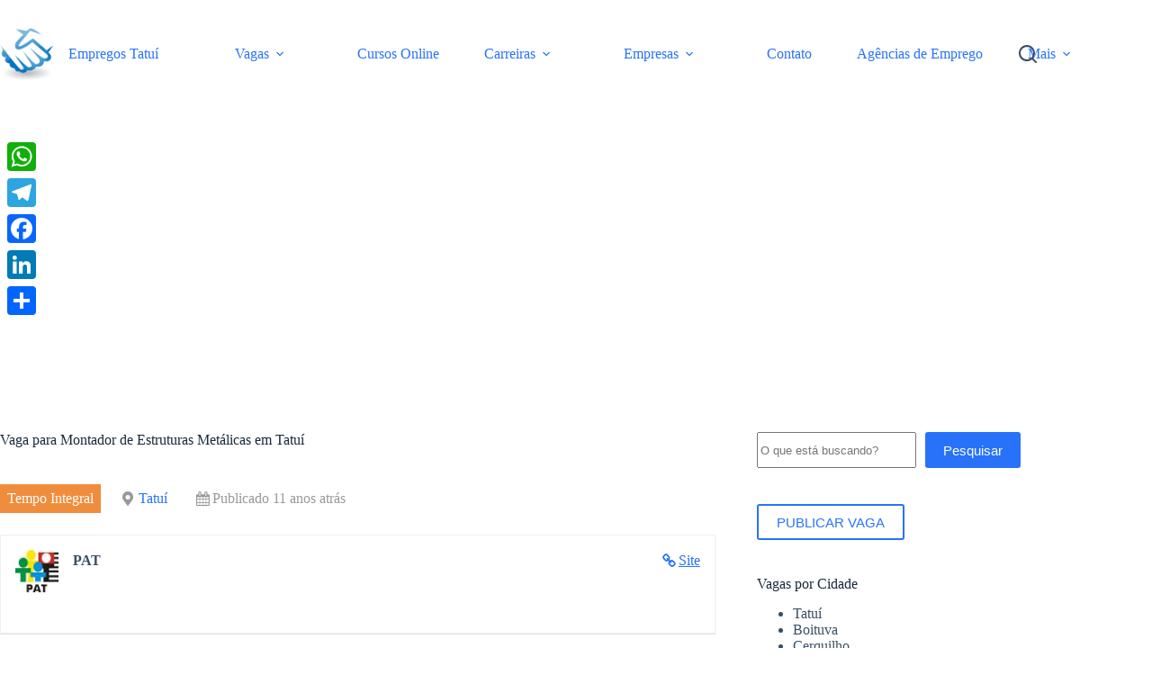

--- FILE ---
content_type: text/html
request_url: https://empregostatui.com.br/vaga/pat-tatui-2-vaga-para-montador-de-estruturas-metalicas-em-tatui/
body_size: 21265
content:
<!doctype html>
<html lang="pt-BR">
<head>
<meta charset="UTF-8">
<meta name="viewport" content="width=device-width, initial-scale=1, maximum-scale=5, viewport-fit=cover">
<link rel="profile" href="https://gmpg.org/xfn/11">
<script data-cfasync="false" data-no-defer="1" data-no-minify="1" data-no-optimize="1">var ewww_webp_supported=!1;function check_webp_feature(A,e){var w;e=void 0!==e?e:function(){},ewww_webp_supported?e(ewww_webp_supported):((w=new Image).onload=function(){ewww_webp_supported=0<w.width&&0<w.height,e&&e(ewww_webp_supported)},w.onerror=function(){e&&e(!1)},w.src="data:image/webp;base64,"+{alpha:"UklGRkoAAABXRUJQVlA4WAoAAAAQAAAAAAAAAAAAQUxQSAwAAAARBxAR/Q9ERP8DAABWUDggGAAAABQBAJ0BKgEAAQAAAP4AAA3AAP7mtQAAAA=="}[A])}check_webp_feature("alpha");</script><script data-cfasync="false" data-no-defer="1" data-no-minify="1" data-no-optimize="1">var Arrive=function(c,w){"use strict";if(c.MutationObserver&&"undefined"!=typeof HTMLElement){var r,a=0,u=(r=HTMLElement.prototype.matches||HTMLElement.prototype.webkitMatchesSelector||HTMLElement.prototype.mozMatchesSelector||HTMLElement.prototype.msMatchesSelector,{matchesSelector:function(e,t){return e instanceof HTMLElement&&r.call(e,t)},addMethod:function(e,t,r){var a=e[t];e[t]=function(){return r.length==arguments.length?r.apply(this,arguments):"function"==typeof a?a.apply(this,arguments):void 0}},callCallbacks:function(e,t){t&&t.options.onceOnly&&1==t.firedElems.length&&(e=[e[0]]);for(var r,a=0;r=e[a];a++)r&&r.callback&&r.callback.call(r.elem,r.elem);t&&t.options.onceOnly&&1==t.firedElems.length&&t.me.unbindEventWithSelectorAndCallback.call(t.target,t.selector,t.callback)},checkChildNodesRecursively:function(e,t,r,a){for(var i,n=0;i=e[n];n++)r(i,t,a)&&a.push({callback:t.callback,elem:i}),0<i.childNodes.length&&u.checkChildNodesRecursively(i.childNodes,t,r,a)},mergeArrays:function(e,t){var r,a={};for(r in e)e.hasOwnProperty(r)&&(a[r]=e[r]);for(r in t)t.hasOwnProperty(r)&&(a[r]=t[r]);return a},toElementsArray:function(e){return e=void 0!==e&&("number"!=typeof e.length||e===c)?[e]:e}}),e=(l.prototype.addEvent=function(e,t,r,a){a={target:e,selector:t,options:r,callback:a,firedElems:[]};return this._beforeAdding&&this._beforeAdding(a),this._eventsBucket.push(a),a},l.prototype.removeEvent=function(e){for(var t,r=this._eventsBucket.length-1;t=this._eventsBucket[r];r--)e(t)&&(this._beforeRemoving&&this._beforeRemoving(t),(t=this._eventsBucket.splice(r,1))&&t.length&&(t[0].callback=null))},l.prototype.beforeAdding=function(e){this._beforeAdding=e},l.prototype.beforeRemoving=function(e){this._beforeRemoving=e},l),t=function(i,n){var o=new e,l=this,s={fireOnAttributesModification:!1};return o.beforeAdding(function(t){var e=t.target;e!==c.document&&e!==c||(e=document.getElementsByTagName("html")[0]);var r=new MutationObserver(function(e){n.call(this,e,t)}),a=i(t.options);r.observe(e,a),t.observer=r,t.me=l}),o.beforeRemoving(function(e){e.observer.disconnect()}),this.bindEvent=function(e,t,r){t=u.mergeArrays(s,t);for(var a=u.toElementsArray(this),i=0;i<a.length;i++)o.addEvent(a[i],e,t,r)},this.unbindEvent=function(){var r=u.toElementsArray(this);o.removeEvent(function(e){for(var t=0;t<r.length;t++)if(this===w||e.target===r[t])return!0;return!1})},this.unbindEventWithSelectorOrCallback=function(r){var a=u.toElementsArray(this),i=r,e="function"==typeof r?function(e){for(var t=0;t<a.length;t++)if((this===w||e.target===a[t])&&e.callback===i)return!0;return!1}:function(e){for(var t=0;t<a.length;t++)if((this===w||e.target===a[t])&&e.selector===r)return!0;return!1};o.removeEvent(e)},this.unbindEventWithSelectorAndCallback=function(r,a){var i=u.toElementsArray(this);o.removeEvent(function(e){for(var t=0;t<i.length;t++)if((this===w||e.target===i[t])&&e.selector===r&&e.callback===a)return!0;return!1})},this},i=new function(){var s={fireOnAttributesModification:!1,onceOnly:!1,existing:!1};function n(e,t,r){return!(!u.matchesSelector(e,t.selector)||(e._id===w&&(e._id=a++),-1!=t.firedElems.indexOf(e._id)))&&(t.firedElems.push(e._id),!0)}var c=(i=new t(function(e){var t={attributes:!1,childList:!0,subtree:!0};return e.fireOnAttributesModification&&(t.attributes=!0),t},function(e,i){e.forEach(function(e){var t=e.addedNodes,r=e.target,a=[];null!==t&&0<t.length?u.checkChildNodesRecursively(t,i,n,a):"attributes"===e.type&&n(r,i)&&a.push({callback:i.callback,elem:r}),u.callCallbacks(a,i)})})).bindEvent;return i.bindEvent=function(e,t,r){t=void 0===r?(r=t,s):u.mergeArrays(s,t);var a=u.toElementsArray(this);if(t.existing){for(var i=[],n=0;n<a.length;n++)for(var o=a[n].querySelectorAll(e),l=0;l<o.length;l++)i.push({callback:r,elem:o[l]});if(t.onceOnly&&i.length)return r.call(i[0].elem,i[0].elem);setTimeout(u.callCallbacks,1,i)}c.call(this,e,t,r)},i},o=new function(){var a={};function i(e,t){return u.matchesSelector(e,t.selector)}var n=(o=new t(function(){return{childList:!0,subtree:!0}},function(e,r){e.forEach(function(e){var t=e.removedNodes,e=[];null!==t&&0<t.length&&u.checkChildNodesRecursively(t,r,i,e),u.callCallbacks(e,r)})})).bindEvent;return o.bindEvent=function(e,t,r){t=void 0===r?(r=t,a):u.mergeArrays(a,t),n.call(this,e,t,r)},o};d(HTMLElement.prototype),d(NodeList.prototype),d(HTMLCollection.prototype),d(HTMLDocument.prototype),d(Window.prototype);var n={};return s(i,n,"unbindAllArrive"),s(o,n,"unbindAllLeave"),n}function l(){this._eventsBucket=[],this._beforeAdding=null,this._beforeRemoving=null}function s(e,t,r){u.addMethod(t,r,e.unbindEvent),u.addMethod(t,r,e.unbindEventWithSelectorOrCallback),u.addMethod(t,r,e.unbindEventWithSelectorAndCallback)}function d(e){e.arrive=i.bindEvent,s(i,e,"unbindArrive"),e.leave=o.bindEvent,s(o,e,"unbindLeave")}}(window,void 0),ewww_webp_supported=!1;function check_webp_feature(e,t){var r;ewww_webp_supported?t(ewww_webp_supported):((r=new Image).onload=function(){ewww_webp_supported=0<r.width&&0<r.height,t(ewww_webp_supported)},r.onerror=function(){t(!1)},r.src="data:image/webp;base64,"+{alpha:"UklGRkoAAABXRUJQVlA4WAoAAAAQAAAAAAAAAAAAQUxQSAwAAAARBxAR/Q9ERP8DAABWUDggGAAAABQBAJ0BKgEAAQAAAP4AAA3AAP7mtQAAAA==",animation:"UklGRlIAAABXRUJQVlA4WAoAAAASAAAAAAAAAAAAQU5JTQYAAAD/////AABBTk1GJgAAAAAAAAAAAAAAAAAAAGQAAABWUDhMDQAAAC8AAAAQBxAREYiI/gcA"}[e])}function ewwwLoadImages(e){if(e){for(var t=document.querySelectorAll(".batch-image img, .image-wrapper a, .ngg-pro-masonry-item a, .ngg-galleria-offscreen-seo-wrapper a"),r=0,a=t.length;r<a;r++)ewwwAttr(t[r],"data-src",t[r].getAttribute("data-webp")),ewwwAttr(t[r],"data-thumbnail",t[r].getAttribute("data-webp-thumbnail"));for(var i=document.querySelectorAll("div.woocommerce-product-gallery__image"),r=0,a=i.length;r<a;r++)ewwwAttr(i[r],"data-thumb",i[r].getAttribute("data-webp-thumb"))}for(var n=document.querySelectorAll("video"),r=0,a=n.length;r<a;r++)ewwwAttr(n[r],"poster",e?n[r].getAttribute("data-poster-webp"):n[r].getAttribute("data-poster-image"));for(var o,l=document.querySelectorAll("img.ewww_webp_lazy_load"),r=0,a=l.length;r<a;r++)e&&(ewwwAttr(l[r],"data-lazy-srcset",l[r].getAttribute("data-lazy-srcset-webp")),ewwwAttr(l[r],"data-srcset",l[r].getAttribute("data-srcset-webp")),ewwwAttr(l[r],"data-lazy-src",l[r].getAttribute("data-lazy-src-webp")),ewwwAttr(l[r],"data-src",l[r].getAttribute("data-src-webp")),ewwwAttr(l[r],"data-orig-file",l[r].getAttribute("data-webp-orig-file")),ewwwAttr(l[r],"data-medium-file",l[r].getAttribute("data-webp-medium-file")),ewwwAttr(l[r],"data-large-file",l[r].getAttribute("data-webp-large-file")),null!=(o=l[r].getAttribute("srcset"))&&!1!==o&&o.includes("R0lGOD")&&ewwwAttr(l[r],"src",l[r].getAttribute("data-lazy-src-webp"))),l[r].className=l[r].className.replace(/\bewww_webp_lazy_load\b/,"");for(var s=document.querySelectorAll(".ewww_webp"),r=0,a=s.length;r<a;r++)e?(ewwwAttr(s[r],"srcset",s[r].getAttribute("data-srcset-webp")),ewwwAttr(s[r],"src",s[r].getAttribute("data-src-webp")),ewwwAttr(s[r],"data-orig-file",s[r].getAttribute("data-webp-orig-file")),ewwwAttr(s[r],"data-medium-file",s[r].getAttribute("data-webp-medium-file")),ewwwAttr(s[r],"data-large-file",s[r].getAttribute("data-webp-large-file")),ewwwAttr(s[r],"data-large_image",s[r].getAttribute("data-webp-large_image")),ewwwAttr(s[r],"data-src",s[r].getAttribute("data-webp-src"))):(ewwwAttr(s[r],"srcset",s[r].getAttribute("data-srcset-img")),ewwwAttr(s[r],"src",s[r].getAttribute("data-src-img"))),s[r].className=s[r].className.replace(/\bewww_webp\b/,"ewww_webp_loaded");window.jQuery&&jQuery.fn.isotope&&jQuery.fn.imagesLoaded&&(jQuery(".fusion-posts-container-infinite").imagesLoaded(function(){jQuery(".fusion-posts-container-infinite").hasClass("isotope")&&jQuery(".fusion-posts-container-infinite").isotope()}),jQuery(".fusion-portfolio:not(.fusion-recent-works) .fusion-portfolio-wrapper").imagesLoaded(function(){jQuery(".fusion-portfolio:not(.fusion-recent-works) .fusion-portfolio-wrapper").isotope()}))}function ewwwWebPInit(e){ewwwLoadImages(e),ewwwNggLoadGalleries(e),document.arrive(".ewww_webp",function(){ewwwLoadImages(e)}),document.arrive(".ewww_webp_lazy_load",function(){ewwwLoadImages(e)}),document.arrive("videos",function(){ewwwLoadImages(e)}),"loading"==document.readyState?document.addEventListener("DOMContentLoaded",ewwwJSONParserInit):("undefined"!=typeof galleries&&ewwwNggParseGalleries(e),ewwwWooParseVariations(e))}function ewwwAttr(e,t,r){null!=r&&!1!==r&&e.setAttribute(t,r)}function ewwwJSONParserInit(){"undefined"!=typeof galleries&&check_webp_feature("alpha",ewwwNggParseGalleries),check_webp_feature("alpha",ewwwWooParseVariations)}function ewwwWooParseVariations(e){if(e)for(var t=document.querySelectorAll("form.variations_form"),r=0,a=t.length;r<a;r++){var i=t[r].getAttribute("data-product_variations"),n=!1;try{for(var o in i=JSON.parse(i))void 0!==i[o]&&void 0!==i[o].image&&(void 0!==i[o].image.src_webp&&(i[o].image.src=i[o].image.src_webp,n=!0),void 0!==i[o].image.srcset_webp&&(i[o].image.srcset=i[o].image.srcset_webp,n=!0),void 0!==i[o].image.full_src_webp&&(i[o].image.full_src=i[o].image.full_src_webp,n=!0),void 0!==i[o].image.gallery_thumbnail_src_webp&&(i[o].image.gallery_thumbnail_src=i[o].image.gallery_thumbnail_src_webp,n=!0),void 0!==i[o].image.thumb_src_webp&&(i[o].image.thumb_src=i[o].image.thumb_src_webp,n=!0));n&&ewwwAttr(t[r],"data-product_variations",JSON.stringify(i))}catch(e){}}}function ewwwNggParseGalleries(e){if(e)for(var t in galleries){var r=galleries[t];galleries[t].images_list=ewwwNggParseImageList(r.images_list)}}function ewwwNggLoadGalleries(e){e&&document.addEventListener("ngg.galleria.themeadded",function(e,t){window.ngg_galleria._create_backup=window.ngg_galleria.create,window.ngg_galleria.create=function(e,t){var r=$(e).data("id");return galleries["gallery_"+r].images_list=ewwwNggParseImageList(galleries["gallery_"+r].images_list),window.ngg_galleria._create_backup(e,t)}})}function ewwwNggParseImageList(e){for(var t in e){var r=e[t];if(void 0!==r["image-webp"]&&(e[t].image=r["image-webp"],delete e[t]["image-webp"]),void 0!==r["thumb-webp"]&&(e[t].thumb=r["thumb-webp"],delete e[t]["thumb-webp"]),void 0!==r.full_image_webp&&(e[t].full_image=r.full_image_webp,delete e[t].full_image_webp),void 0!==r.srcsets)for(var a in r.srcsets)nggSrcset=r.srcsets[a],void 0!==r.srcsets[a+"-webp"]&&(e[t].srcsets[a]=r.srcsets[a+"-webp"],delete e[t].srcsets[a+"-webp"]);if(void 0!==r.full_srcsets)for(var i in r.full_srcsets)nggFSrcset=r.full_srcsets[i],void 0!==r.full_srcsets[i+"-webp"]&&(e[t].full_srcsets[i]=r.full_srcsets[i+"-webp"],delete e[t].full_srcsets[i+"-webp"])}return e}check_webp_feature("alpha",ewwwWebPInit);</script><meta name='robots' content='index, follow, max-image-preview:large, max-snippet:-1, max-video-preview:-1' />
<!-- This site is optimized with the Yoast SEO plugin v26.6 - https://yoast.com/wordpress/plugins/seo/ -->
<title>Vaga para Montador de Estruturas Metálicas em Tatuí - Empregos Tatuí</title>
<link rel="canonical" href="https://empregostatui.com.br/vaga/pat-tatui-2-vaga-para-montador-de-estruturas-metalicas-em-tatui/" />
<meta property="og:locale" content="pt_BR" />
<meta property="og:type" content="article" />
<meta property="og:title" content="Vaga para Montador de Estruturas Metálicas em Tatuí - Empregos Tatuí" />
<meta property="og:description" content="Vaga para Montador de Estruturas Metálicas em Tatuí-SP Com experiência na função Mais informações&#8230;" />
<meta property="og:url" content="https://empregostatui.com.br/vaga/pat-tatui-2-vaga-para-montador-de-estruturas-metalicas-em-tatui/" />
<meta property="og:site_name" content="Empregos Tatuí" />
<meta property="article:publisher" content="https://www.facebook.com/empregostatui" />
<meta property="og:image" content="https://empregostatui.com.br/wp-content/uploads/2015/06/vagas-de-emprego.png" />
<meta property="og:image:width" content="285" />
<meta property="og:image:height" content="285" />
<meta property="og:image:type" content="image/png" />
<script type="application/ld+json" class="yoast-schema-graph">{"@context":"https://schema.org","@graph":[{"@type":"WebPage","@id":"https://empregostatui.com.br/vaga/pat-tatui-2-vaga-para-montador-de-estruturas-metalicas-em-tatui/","url":"https://empregostatui.com.br/vaga/pat-tatui-2-vaga-para-montador-de-estruturas-metalicas-em-tatui/","name":"Vaga para Montador de Estruturas Metálicas em Tatuí - Empregos Tatuí","isPartOf":{"@id":"https://empregostatui.com.br/#website"},"datePublished":"2015-04-24T02:44:25+00:00","breadcrumb":{"@id":"https://empregostatui.com.br/vaga/pat-tatui-2-vaga-para-montador-de-estruturas-metalicas-em-tatui/#breadcrumb"},"inLanguage":"pt-BR","potentialAction":[{"@type":"ReadAction","target":["https://empregostatui.com.br/vaga/pat-tatui-2-vaga-para-montador-de-estruturas-metalicas-em-tatui/"]}]},{"@type":"BreadcrumbList","@id":"https://empregostatui.com.br/vaga/pat-tatui-2-vaga-para-montador-de-estruturas-metalicas-em-tatui/#breadcrumb","itemListElement":[{"@type":"ListItem","position":1,"name":"Início","item":"https://empregostatui.com.br/"},{"@type":"ListItem","position":2,"name":"Vaga para Montador de Estruturas Metálicas em Tatuí"}]},{"@type":"WebSite","@id":"https://empregostatui.com.br/#website","url":"https://empregostatui.com.br/","name":"Empregos Tatuí","description":"Vagas de Emprego em Tatuí e Região","publisher":{"@id":"https://empregostatui.com.br/#organization"},"potentialAction":[{"@type":"SearchAction","target":{"@type":"EntryPoint","urlTemplate":"https://empregostatui.com.br/?s={search_term_string}"},"query-input":{"@type":"PropertyValueSpecification","valueRequired":true,"valueName":"search_term_string"}}],"inLanguage":"pt-BR"},{"@type":"Organization","@id":"https://empregostatui.com.br/#organization","name":"Empregos Tatuí","url":"https://empregostatui.com.br/","logo":{"@type":"ImageObject","inLanguage":"pt-BR","@id":"https://empregostatui.com.br/#/schema/logo/image/","url":"https://empregostatui.com.br/wp-content/uploads/2014/12/logo.png","contentUrl":"https://empregostatui.com.br/wp-content/uploads/2014/12/logo.png","width":283,"height":88,"caption":"Empregos Tatuí"},"image":{"@id":"https://empregostatui.com.br/#/schema/logo/image/"},"sameAs":["https://www.facebook.com/empregostatui","https://x.com/empregostatui","https://www.linkedin.com/company/empregos-tatuí"]}]}</script>
<!-- / Yoast SEO plugin. -->
<link rel='dns-prefetch' href='//static.addtoany.com' />
<link rel='dns-prefetch' href='//stats.wp.com' />
<link rel="alternate" type="application/rss+xml" title="Feed para Empregos Tatuí &raquo;" href="https://empregostatui.com.br/feed/" />
<link rel="alternate" type="application/rss+xml" title="Feed de comentários para Empregos Tatuí &raquo;" href="https://empregostatui.com.br/comments/feed/" />
<link rel="alternate" type="application/rss+xml" title="Feed de comentários para Empregos Tatuí &raquo; Vaga para Montador de Estruturas Metálicas em Tatuí" href="https://empregostatui.com.br/vaga/pat-tatui-2-vaga-para-montador-de-estruturas-metalicas-em-tatui/feed/" />
<link rel="alternate" title="oEmbed (JSON)" type="application/json+oembed" href="https://empregostatui.com.br/wp-json/oembed/1.0/embed?url=https%3A%2F%2Fempregostatui.com.br%2Fvaga%2Fpat-tatui-2-vaga-para-montador-de-estruturas-metalicas-em-tatui%2F" />
<link rel="alternate" title="oEmbed (XML)" type="text/xml+oembed" href="https://empregostatui.com.br/wp-json/oembed/1.0/embed?url=https%3A%2F%2Fempregostatui.com.br%2Fvaga%2Fpat-tatui-2-vaga-para-montador-de-estruturas-metalicas-em-tatui%2F&#038;format=xml" />
<style id='wp-img-auto-sizes-contain-inline-css'>
img:is([sizes=auto i],[sizes^="auto," i]){contain-intrinsic-size:3000px 1500px}
/*# sourceURL=wp-img-auto-sizes-contain-inline-css */
</style>
<link rel='stylesheet' id='blocksy-dynamic-global-css' href='https://empregostatui.com.br/wp-content/uploads/blocksy/css/global.css?ver=30558' media='all' />
<link rel='stylesheet' id='wp-block-library-css' href='https://empregostatui.com.br/wp-includes/css/dist/block-library/style.min.css?ver=f67bdc958e9cadb4645ef77c13fd7923' media='all' />
<link rel='stylesheet' id='quads-style-css-css' href='https://empregostatui.com.br/wp-content/plugins/quick-adsense-reloaded/includes/gutenberg/dist/blocks.style.build.css?ver=2.0.95' media='all' />
<link rel='stylesheet' id='mediaelement-css' href='https://empregostatui.com.br/wp-includes/js/mediaelement/mediaelementplayer-legacy.min.css?ver=4.2.17' media='all' />
<link rel='stylesheet' id='wp-mediaelement-css' href='https://empregostatui.com.br/wp-includes/js/mediaelement/wp-mediaelement.min.css?ver=f67bdc958e9cadb4645ef77c13fd7923' media='all' />
<style id='jetpack-sharing-buttons-style-inline-css'>
.jetpack-sharing-buttons__services-list{display:flex;flex-direction:row;flex-wrap:wrap;gap:0;list-style-type:none;margin:5px;padding:0}.jetpack-sharing-buttons__services-list.has-small-icon-size{font-size:12px}.jetpack-sharing-buttons__services-list.has-normal-icon-size{font-size:16px}.jetpack-sharing-buttons__services-list.has-large-icon-size{font-size:24px}.jetpack-sharing-buttons__services-list.has-huge-icon-size{font-size:36px}@media print{.jetpack-sharing-buttons__services-list{display:none!important}}.editor-styles-wrapper .wp-block-jetpack-sharing-buttons{gap:0;padding-inline-start:0}ul.jetpack-sharing-buttons__services-list.has-background{padding:1.25em 2.375em}
/*# sourceURL=https://empregostatui.com.br/wp-content/plugins/jetpack/_inc/blocks/sharing-buttons/view.css */
</style>
<style id='global-styles-inline-css'>
:root{--wp--preset--aspect-ratio--square: 1;--wp--preset--aspect-ratio--4-3: 4/3;--wp--preset--aspect-ratio--3-4: 3/4;--wp--preset--aspect-ratio--3-2: 3/2;--wp--preset--aspect-ratio--2-3: 2/3;--wp--preset--aspect-ratio--16-9: 16/9;--wp--preset--aspect-ratio--9-16: 9/16;--wp--preset--color--black: #000000;--wp--preset--color--cyan-bluish-gray: #abb8c3;--wp--preset--color--white: #ffffff;--wp--preset--color--pale-pink: #f78da7;--wp--preset--color--vivid-red: #cf2e2e;--wp--preset--color--luminous-vivid-orange: #ff6900;--wp--preset--color--luminous-vivid-amber: #fcb900;--wp--preset--color--light-green-cyan: #7bdcb5;--wp--preset--color--vivid-green-cyan: #00d084;--wp--preset--color--pale-cyan-blue: #8ed1fc;--wp--preset--color--vivid-cyan-blue: #0693e3;--wp--preset--color--vivid-purple: #9b51e0;--wp--preset--color--palette-color-1: var(--theme-palette-color-1, #2872fa);--wp--preset--color--palette-color-2: var(--theme-palette-color-2, #1559ed);--wp--preset--color--palette-color-3: var(--theme-palette-color-3, #3A4F66);--wp--preset--color--palette-color-4: var(--theme-palette-color-4, #192a3d);--wp--preset--color--palette-color-5: var(--theme-palette-color-5, #e1e8ed);--wp--preset--color--palette-color-6: var(--theme-palette-color-6, #f2f5f7);--wp--preset--color--palette-color-7: var(--theme-palette-color-7, #FAFBFC);--wp--preset--color--palette-color-8: var(--theme-palette-color-8, #ffffff);--wp--preset--gradient--vivid-cyan-blue-to-vivid-purple: linear-gradient(135deg,rgb(6,147,227) 0%,rgb(155,81,224) 100%);--wp--preset--gradient--light-green-cyan-to-vivid-green-cyan: linear-gradient(135deg,rgb(122,220,180) 0%,rgb(0,208,130) 100%);--wp--preset--gradient--luminous-vivid-amber-to-luminous-vivid-orange: linear-gradient(135deg,rgb(252,185,0) 0%,rgb(255,105,0) 100%);--wp--preset--gradient--luminous-vivid-orange-to-vivid-red: linear-gradient(135deg,rgb(255,105,0) 0%,rgb(207,46,46) 100%);--wp--preset--gradient--very-light-gray-to-cyan-bluish-gray: linear-gradient(135deg,rgb(238,238,238) 0%,rgb(169,184,195) 100%);--wp--preset--gradient--cool-to-warm-spectrum: linear-gradient(135deg,rgb(74,234,220) 0%,rgb(151,120,209) 20%,rgb(207,42,186) 40%,rgb(238,44,130) 60%,rgb(251,105,98) 80%,rgb(254,248,76) 100%);--wp--preset--gradient--blush-light-purple: linear-gradient(135deg,rgb(255,206,236) 0%,rgb(152,150,240) 100%);--wp--preset--gradient--blush-bordeaux: linear-gradient(135deg,rgb(254,205,165) 0%,rgb(254,45,45) 50%,rgb(107,0,62) 100%);--wp--preset--gradient--luminous-dusk: linear-gradient(135deg,rgb(255,203,112) 0%,rgb(199,81,192) 50%,rgb(65,88,208) 100%);--wp--preset--gradient--pale-ocean: linear-gradient(135deg,rgb(255,245,203) 0%,rgb(182,227,212) 50%,rgb(51,167,181) 100%);--wp--preset--gradient--electric-grass: linear-gradient(135deg,rgb(202,248,128) 0%,rgb(113,206,126) 100%);--wp--preset--gradient--midnight: linear-gradient(135deg,rgb(2,3,129) 0%,rgb(40,116,252) 100%);--wp--preset--gradient--juicy-peach: linear-gradient(to right, #ffecd2 0%, #fcb69f 100%);--wp--preset--gradient--young-passion: linear-gradient(to right, #ff8177 0%, #ff867a 0%, #ff8c7f 21%, #f99185 52%, #cf556c 78%, #b12a5b 100%);--wp--preset--gradient--true-sunset: linear-gradient(to right, #fa709a 0%, #fee140 100%);--wp--preset--gradient--morpheus-den: linear-gradient(to top, #30cfd0 0%, #330867 100%);--wp--preset--gradient--plum-plate: linear-gradient(135deg, #667eea 0%, #764ba2 100%);--wp--preset--gradient--aqua-splash: linear-gradient(15deg, #13547a 0%, #80d0c7 100%);--wp--preset--gradient--love-kiss: linear-gradient(to top, #ff0844 0%, #ffb199 100%);--wp--preset--gradient--new-retrowave: linear-gradient(to top, #3b41c5 0%, #a981bb 49%, #ffc8a9 100%);--wp--preset--gradient--plum-bath: linear-gradient(to top, #cc208e 0%, #6713d2 100%);--wp--preset--gradient--high-flight: linear-gradient(to right, #0acffe 0%, #495aff 100%);--wp--preset--gradient--teen-party: linear-gradient(-225deg, #FF057C 0%, #8D0B93 50%, #321575 100%);--wp--preset--gradient--fabled-sunset: linear-gradient(-225deg, #231557 0%, #44107A 29%, #FF1361 67%, #FFF800 100%);--wp--preset--gradient--arielle-smile: radial-gradient(circle 248px at center, #16d9e3 0%, #30c7ec 47%, #46aef7 100%);--wp--preset--gradient--itmeo-branding: linear-gradient(180deg, #2af598 0%, #009efd 100%);--wp--preset--gradient--deep-blue: linear-gradient(to right, #6a11cb 0%, #2575fc 100%);--wp--preset--gradient--strong-bliss: linear-gradient(to right, #f78ca0 0%, #f9748f 19%, #fd868c 60%, #fe9a8b 100%);--wp--preset--gradient--sweet-period: linear-gradient(to top, #3f51b1 0%, #5a55ae 13%, #7b5fac 25%, #8f6aae 38%, #a86aa4 50%, #cc6b8e 62%, #f18271 75%, #f3a469 87%, #f7c978 100%);--wp--preset--gradient--purple-division: linear-gradient(to top, #7028e4 0%, #e5b2ca 100%);--wp--preset--gradient--cold-evening: linear-gradient(to top, #0c3483 0%, #a2b6df 100%, #6b8cce 100%, #a2b6df 100%);--wp--preset--gradient--mountain-rock: linear-gradient(to right, #868f96 0%, #596164 100%);--wp--preset--gradient--desert-hump: linear-gradient(to top, #c79081 0%, #dfa579 100%);--wp--preset--gradient--ethernal-constance: linear-gradient(to top, #09203f 0%, #537895 100%);--wp--preset--gradient--happy-memories: linear-gradient(-60deg, #ff5858 0%, #f09819 100%);--wp--preset--gradient--grown-early: linear-gradient(to top, #0ba360 0%, #3cba92 100%);--wp--preset--gradient--morning-salad: linear-gradient(-225deg, #B7F8DB 0%, #50A7C2 100%);--wp--preset--gradient--night-call: linear-gradient(-225deg, #AC32E4 0%, #7918F2 48%, #4801FF 100%);--wp--preset--gradient--mind-crawl: linear-gradient(-225deg, #473B7B 0%, #3584A7 51%, #30D2BE 100%);--wp--preset--gradient--angel-care: linear-gradient(-225deg, #FFE29F 0%, #FFA99F 48%, #FF719A 100%);--wp--preset--gradient--juicy-cake: linear-gradient(to top, #e14fad 0%, #f9d423 100%);--wp--preset--gradient--rich-metal: linear-gradient(to right, #d7d2cc 0%, #304352 100%);--wp--preset--gradient--mole-hall: linear-gradient(-20deg, #616161 0%, #9bc5c3 100%);--wp--preset--gradient--cloudy-knoxville: linear-gradient(120deg, #fdfbfb 0%, #ebedee 100%);--wp--preset--gradient--soft-grass: linear-gradient(to top, #c1dfc4 0%, #deecdd 100%);--wp--preset--gradient--saint-petersburg: linear-gradient(135deg, #f5f7fa 0%, #c3cfe2 100%);--wp--preset--gradient--everlasting-sky: linear-gradient(135deg, #fdfcfb 0%, #e2d1c3 100%);--wp--preset--gradient--kind-steel: linear-gradient(-20deg, #e9defa 0%, #fbfcdb 100%);--wp--preset--gradient--over-sun: linear-gradient(60deg, #abecd6 0%, #fbed96 100%);--wp--preset--gradient--premium-white: linear-gradient(to top, #d5d4d0 0%, #d5d4d0 1%, #eeeeec 31%, #efeeec 75%, #e9e9e7 100%);--wp--preset--gradient--clean-mirror: linear-gradient(45deg, #93a5cf 0%, #e4efe9 100%);--wp--preset--gradient--wild-apple: linear-gradient(to top, #d299c2 0%, #fef9d7 100%);--wp--preset--gradient--snow-again: linear-gradient(to top, #e6e9f0 0%, #eef1f5 100%);--wp--preset--gradient--confident-cloud: linear-gradient(to top, #dad4ec 0%, #dad4ec 1%, #f3e7e9 100%);--wp--preset--gradient--glass-water: linear-gradient(to top, #dfe9f3 0%, white 100%);--wp--preset--gradient--perfect-white: linear-gradient(-225deg, #E3FDF5 0%, #FFE6FA 100%);--wp--preset--font-size--small: 13px;--wp--preset--font-size--medium: 20px;--wp--preset--font-size--large: clamp(22px, 1.375rem + ((1vw - 3.2px) * 0.625), 30px);--wp--preset--font-size--x-large: clamp(30px, 1.875rem + ((1vw - 3.2px) * 1.563), 50px);--wp--preset--font-size--xx-large: clamp(45px, 2.813rem + ((1vw - 3.2px) * 2.734), 80px);--wp--preset--spacing--20: 0.44rem;--wp--preset--spacing--30: 0.67rem;--wp--preset--spacing--40: 1rem;--wp--preset--spacing--50: 1.5rem;--wp--preset--spacing--60: 2.25rem;--wp--preset--spacing--70: 3.38rem;--wp--preset--spacing--80: 5.06rem;--wp--preset--shadow--natural: 6px 6px 9px rgba(0, 0, 0, 0.2);--wp--preset--shadow--deep: 12px 12px 50px rgba(0, 0, 0, 0.4);--wp--preset--shadow--sharp: 6px 6px 0px rgba(0, 0, 0, 0.2);--wp--preset--shadow--outlined: 6px 6px 0px -3px rgb(255, 255, 255), 6px 6px rgb(0, 0, 0);--wp--preset--shadow--crisp: 6px 6px 0px rgb(0, 0, 0);}:root { --wp--style--global--content-size: var(--theme-block-max-width);--wp--style--global--wide-size: var(--theme-block-wide-max-width); }:where(body) { margin: 0; }.wp-site-blocks > .alignleft { float: left; margin-right: 2em; }.wp-site-blocks > .alignright { float: right; margin-left: 2em; }.wp-site-blocks > .aligncenter { justify-content: center; margin-left: auto; margin-right: auto; }:where(.wp-site-blocks) > * { margin-block-start: var(--theme-content-spacing); margin-block-end: 0; }:where(.wp-site-blocks) > :first-child { margin-block-start: 0; }:where(.wp-site-blocks) > :last-child { margin-block-end: 0; }:root { --wp--style--block-gap: var(--theme-content-spacing); }:root :where(.is-layout-flow) > :first-child{margin-block-start: 0;}:root :where(.is-layout-flow) > :last-child{margin-block-end: 0;}:root :where(.is-layout-flow) > *{margin-block-start: var(--theme-content-spacing);margin-block-end: 0;}:root :where(.is-layout-constrained) > :first-child{margin-block-start: 0;}:root :where(.is-layout-constrained) > :last-child{margin-block-end: 0;}:root :where(.is-layout-constrained) > *{margin-block-start: var(--theme-content-spacing);margin-block-end: 0;}:root :where(.is-layout-flex){gap: var(--theme-content-spacing);}:root :where(.is-layout-grid){gap: var(--theme-content-spacing);}.is-layout-flow > .alignleft{float: left;margin-inline-start: 0;margin-inline-end: 2em;}.is-layout-flow > .alignright{float: right;margin-inline-start: 2em;margin-inline-end: 0;}.is-layout-flow > .aligncenter{margin-left: auto !important;margin-right: auto !important;}.is-layout-constrained > .alignleft{float: left;margin-inline-start: 0;margin-inline-end: 2em;}.is-layout-constrained > .alignright{float: right;margin-inline-start: 2em;margin-inline-end: 0;}.is-layout-constrained > .aligncenter{margin-left: auto !important;margin-right: auto !important;}.is-layout-constrained > :where(:not(.alignleft):not(.alignright):not(.alignfull)){max-width: var(--wp--style--global--content-size);margin-left: auto !important;margin-right: auto !important;}.is-layout-constrained > .alignwide{max-width: var(--wp--style--global--wide-size);}body .is-layout-flex{display: flex;}.is-layout-flex{flex-wrap: wrap;align-items: center;}.is-layout-flex > :is(*, div){margin: 0;}body .is-layout-grid{display: grid;}.is-layout-grid > :is(*, div){margin: 0;}body{padding-top: 0px;padding-right: 0px;padding-bottom: 0px;padding-left: 0px;}:root :where(.wp-element-button, .wp-block-button__link){font-style: inherit;font-weight: inherit;letter-spacing: inherit;text-transform: inherit;}.has-black-color{color: var(--wp--preset--color--black) !important;}.has-cyan-bluish-gray-color{color: var(--wp--preset--color--cyan-bluish-gray) !important;}.has-white-color{color: var(--wp--preset--color--white) !important;}.has-pale-pink-color{color: var(--wp--preset--color--pale-pink) !important;}.has-vivid-red-color{color: var(--wp--preset--color--vivid-red) !important;}.has-luminous-vivid-orange-color{color: var(--wp--preset--color--luminous-vivid-orange) !important;}.has-luminous-vivid-amber-color{color: var(--wp--preset--color--luminous-vivid-amber) !important;}.has-light-green-cyan-color{color: var(--wp--preset--color--light-green-cyan) !important;}.has-vivid-green-cyan-color{color: var(--wp--preset--color--vivid-green-cyan) !important;}.has-pale-cyan-blue-color{color: var(--wp--preset--color--pale-cyan-blue) !important;}.has-vivid-cyan-blue-color{color: var(--wp--preset--color--vivid-cyan-blue) !important;}.has-vivid-purple-color{color: var(--wp--preset--color--vivid-purple) !important;}.has-palette-color-1-color{color: var(--wp--preset--color--palette-color-1) !important;}.has-palette-color-2-color{color: var(--wp--preset--color--palette-color-2) !important;}.has-palette-color-3-color{color: var(--wp--preset--color--palette-color-3) !important;}.has-palette-color-4-color{color: var(--wp--preset--color--palette-color-4) !important;}.has-palette-color-5-color{color: var(--wp--preset--color--palette-color-5) !important;}.has-palette-color-6-color{color: var(--wp--preset--color--palette-color-6) !important;}.has-palette-color-7-color{color: var(--wp--preset--color--palette-color-7) !important;}.has-palette-color-8-color{color: var(--wp--preset--color--palette-color-8) !important;}.has-black-background-color{background-color: var(--wp--preset--color--black) !important;}.has-cyan-bluish-gray-background-color{background-color: var(--wp--preset--color--cyan-bluish-gray) !important;}.has-white-background-color{background-color: var(--wp--preset--color--white) !important;}.has-pale-pink-background-color{background-color: var(--wp--preset--color--pale-pink) !important;}.has-vivid-red-background-color{background-color: var(--wp--preset--color--vivid-red) !important;}.has-luminous-vivid-orange-background-color{background-color: var(--wp--preset--color--luminous-vivid-orange) !important;}.has-luminous-vivid-amber-background-color{background-color: var(--wp--preset--color--luminous-vivid-amber) !important;}.has-light-green-cyan-background-color{background-color: var(--wp--preset--color--light-green-cyan) !important;}.has-vivid-green-cyan-background-color{background-color: var(--wp--preset--color--vivid-green-cyan) !important;}.has-pale-cyan-blue-background-color{background-color: var(--wp--preset--color--pale-cyan-blue) !important;}.has-vivid-cyan-blue-background-color{background-color: var(--wp--preset--color--vivid-cyan-blue) !important;}.has-vivid-purple-background-color{background-color: var(--wp--preset--color--vivid-purple) !important;}.has-palette-color-1-background-color{background-color: var(--wp--preset--color--palette-color-1) !important;}.has-palette-color-2-background-color{background-color: var(--wp--preset--color--palette-color-2) !important;}.has-palette-color-3-background-color{background-color: var(--wp--preset--color--palette-color-3) !important;}.has-palette-color-4-background-color{background-color: var(--wp--preset--color--palette-color-4) !important;}.has-palette-color-5-background-color{background-color: var(--wp--preset--color--palette-color-5) !important;}.has-palette-color-6-background-color{background-color: var(--wp--preset--color--palette-color-6) !important;}.has-palette-color-7-background-color{background-color: var(--wp--preset--color--palette-color-7) !important;}.has-palette-color-8-background-color{background-color: var(--wp--preset--color--palette-color-8) !important;}.has-black-border-color{border-color: var(--wp--preset--color--black) !important;}.has-cyan-bluish-gray-border-color{border-color: var(--wp--preset--color--cyan-bluish-gray) !important;}.has-white-border-color{border-color: var(--wp--preset--color--white) !important;}.has-pale-pink-border-color{border-color: var(--wp--preset--color--pale-pink) !important;}.has-vivid-red-border-color{border-color: var(--wp--preset--color--vivid-red) !important;}.has-luminous-vivid-orange-border-color{border-color: var(--wp--preset--color--luminous-vivid-orange) !important;}.has-luminous-vivid-amber-border-color{border-color: var(--wp--preset--color--luminous-vivid-amber) !important;}.has-light-green-cyan-border-color{border-color: var(--wp--preset--color--light-green-cyan) !important;}.has-vivid-green-cyan-border-color{border-color: var(--wp--preset--color--vivid-green-cyan) !important;}.has-pale-cyan-blue-border-color{border-color: var(--wp--preset--color--pale-cyan-blue) !important;}.has-vivid-cyan-blue-border-color{border-color: var(--wp--preset--color--vivid-cyan-blue) !important;}.has-vivid-purple-border-color{border-color: var(--wp--preset--color--vivid-purple) !important;}.has-palette-color-1-border-color{border-color: var(--wp--preset--color--palette-color-1) !important;}.has-palette-color-2-border-color{border-color: var(--wp--preset--color--palette-color-2) !important;}.has-palette-color-3-border-color{border-color: var(--wp--preset--color--palette-color-3) !important;}.has-palette-color-4-border-color{border-color: var(--wp--preset--color--palette-color-4) !important;}.has-palette-color-5-border-color{border-color: var(--wp--preset--color--palette-color-5) !important;}.has-palette-color-6-border-color{border-color: var(--wp--preset--color--palette-color-6) !important;}.has-palette-color-7-border-color{border-color: var(--wp--preset--color--palette-color-7) !important;}.has-palette-color-8-border-color{border-color: var(--wp--preset--color--palette-color-8) !important;}.has-vivid-cyan-blue-to-vivid-purple-gradient-background{background: var(--wp--preset--gradient--vivid-cyan-blue-to-vivid-purple) !important;}.has-light-green-cyan-to-vivid-green-cyan-gradient-background{background: var(--wp--preset--gradient--light-green-cyan-to-vivid-green-cyan) !important;}.has-luminous-vivid-amber-to-luminous-vivid-orange-gradient-background{background: var(--wp--preset--gradient--luminous-vivid-amber-to-luminous-vivid-orange) !important;}.has-luminous-vivid-orange-to-vivid-red-gradient-background{background: var(--wp--preset--gradient--luminous-vivid-orange-to-vivid-red) !important;}.has-very-light-gray-to-cyan-bluish-gray-gradient-background{background: var(--wp--preset--gradient--very-light-gray-to-cyan-bluish-gray) !important;}.has-cool-to-warm-spectrum-gradient-background{background: var(--wp--preset--gradient--cool-to-warm-spectrum) !important;}.has-blush-light-purple-gradient-background{background: var(--wp--preset--gradient--blush-light-purple) !important;}.has-blush-bordeaux-gradient-background{background: var(--wp--preset--gradient--blush-bordeaux) !important;}.has-luminous-dusk-gradient-background{background: var(--wp--preset--gradient--luminous-dusk) !important;}.has-pale-ocean-gradient-background{background: var(--wp--preset--gradient--pale-ocean) !important;}.has-electric-grass-gradient-background{background: var(--wp--preset--gradient--electric-grass) !important;}.has-midnight-gradient-background{background: var(--wp--preset--gradient--midnight) !important;}.has-juicy-peach-gradient-background{background: var(--wp--preset--gradient--juicy-peach) !important;}.has-young-passion-gradient-background{background: var(--wp--preset--gradient--young-passion) !important;}.has-true-sunset-gradient-background{background: var(--wp--preset--gradient--true-sunset) !important;}.has-morpheus-den-gradient-background{background: var(--wp--preset--gradient--morpheus-den) !important;}.has-plum-plate-gradient-background{background: var(--wp--preset--gradient--plum-plate) !important;}.has-aqua-splash-gradient-background{background: var(--wp--preset--gradient--aqua-splash) !important;}.has-love-kiss-gradient-background{background: var(--wp--preset--gradient--love-kiss) !important;}.has-new-retrowave-gradient-background{background: var(--wp--preset--gradient--new-retrowave) !important;}.has-plum-bath-gradient-background{background: var(--wp--preset--gradient--plum-bath) !important;}.has-high-flight-gradient-background{background: var(--wp--preset--gradient--high-flight) !important;}.has-teen-party-gradient-background{background: var(--wp--preset--gradient--teen-party) !important;}.has-fabled-sunset-gradient-background{background: var(--wp--preset--gradient--fabled-sunset) !important;}.has-arielle-smile-gradient-background{background: var(--wp--preset--gradient--arielle-smile) !important;}.has-itmeo-branding-gradient-background{background: var(--wp--preset--gradient--itmeo-branding) !important;}.has-deep-blue-gradient-background{background: var(--wp--preset--gradient--deep-blue) !important;}.has-strong-bliss-gradient-background{background: var(--wp--preset--gradient--strong-bliss) !important;}.has-sweet-period-gradient-background{background: var(--wp--preset--gradient--sweet-period) !important;}.has-purple-division-gradient-background{background: var(--wp--preset--gradient--purple-division) !important;}.has-cold-evening-gradient-background{background: var(--wp--preset--gradient--cold-evening) !important;}.has-mountain-rock-gradient-background{background: var(--wp--preset--gradient--mountain-rock) !important;}.has-desert-hump-gradient-background{background: var(--wp--preset--gradient--desert-hump) !important;}.has-ethernal-constance-gradient-background{background: var(--wp--preset--gradient--ethernal-constance) !important;}.has-happy-memories-gradient-background{background: var(--wp--preset--gradient--happy-memories) !important;}.has-grown-early-gradient-background{background: var(--wp--preset--gradient--grown-early) !important;}.has-morning-salad-gradient-background{background: var(--wp--preset--gradient--morning-salad) !important;}.has-night-call-gradient-background{background: var(--wp--preset--gradient--night-call) !important;}.has-mind-crawl-gradient-background{background: var(--wp--preset--gradient--mind-crawl) !important;}.has-angel-care-gradient-background{background: var(--wp--preset--gradient--angel-care) !important;}.has-juicy-cake-gradient-background{background: var(--wp--preset--gradient--juicy-cake) !important;}.has-rich-metal-gradient-background{background: var(--wp--preset--gradient--rich-metal) !important;}.has-mole-hall-gradient-background{background: var(--wp--preset--gradient--mole-hall) !important;}.has-cloudy-knoxville-gradient-background{background: var(--wp--preset--gradient--cloudy-knoxville) !important;}.has-soft-grass-gradient-background{background: var(--wp--preset--gradient--soft-grass) !important;}.has-saint-petersburg-gradient-background{background: var(--wp--preset--gradient--saint-petersburg) !important;}.has-everlasting-sky-gradient-background{background: var(--wp--preset--gradient--everlasting-sky) !important;}.has-kind-steel-gradient-background{background: var(--wp--preset--gradient--kind-steel) !important;}.has-over-sun-gradient-background{background: var(--wp--preset--gradient--over-sun) !important;}.has-premium-white-gradient-background{background: var(--wp--preset--gradient--premium-white) !important;}.has-clean-mirror-gradient-background{background: var(--wp--preset--gradient--clean-mirror) !important;}.has-wild-apple-gradient-background{background: var(--wp--preset--gradient--wild-apple) !important;}.has-snow-again-gradient-background{background: var(--wp--preset--gradient--snow-again) !important;}.has-confident-cloud-gradient-background{background: var(--wp--preset--gradient--confident-cloud) !important;}.has-glass-water-gradient-background{background: var(--wp--preset--gradient--glass-water) !important;}.has-perfect-white-gradient-background{background: var(--wp--preset--gradient--perfect-white) !important;}.has-small-font-size{font-size: var(--wp--preset--font-size--small) !important;}.has-medium-font-size{font-size: var(--wp--preset--font-size--medium) !important;}.has-large-font-size{font-size: var(--wp--preset--font-size--large) !important;}.has-x-large-font-size{font-size: var(--wp--preset--font-size--x-large) !important;}.has-xx-large-font-size{font-size: var(--wp--preset--font-size--xx-large) !important;}
:root :where(.wp-block-pullquote){font-size: clamp(0.984em, 0.984rem + ((1vw - 0.2em) * 0.645), 1.5em);line-height: 1.6;}
/*# sourceURL=global-styles-inline-css */
</style>
<link rel='stylesheet' id='select2-css' href='https://empregostatui.com.br/wp-content/plugins/wp-job-manager/assets/lib/select2/select2.min.css?ver=4.0.10' media='all' />
<link rel='stylesheet' id='wp-job-manager-frontend-css' href='https://empregostatui.com.br/wp-content/plugins/wp-job-manager/assets/dist/css/frontend.css?ver=dfd3b8d2ce68f47df57d' media='all' />
<link rel='stylesheet' id='ct-main-styles-css' href='https://empregostatui.com.br/wp-content/themes/blocksy/static/bundle/main.min.css?ver=2.1.23' media='all' />
<link rel='stylesheet' id='ct-page-title-styles-css' href='https://empregostatui.com.br/wp-content/themes/blocksy/static/bundle/page-title.min.css?ver=2.1.23' media='all' />
<link rel='stylesheet' id='ct-sidebar-styles-css' href='https://empregostatui.com.br/wp-content/themes/blocksy/static/bundle/sidebar.min.css?ver=2.1.23' media='all' />
<link rel='stylesheet' id='addtoany-css' href='https://empregostatui.com.br/wp-content/plugins/add-to-any/addtoany.min.css?ver=1.16' media='all' />
<style id='addtoany-inline-css'>
@media screen and (max-width:980px){
.a2a_floating_style.a2a_vertical_style{display:none;}
}
@media screen and (min-width:981px){
.a2a_floating_style.a2a_default_style{display:none;}
}
/*# sourceURL=addtoany-inline-css */
</style>
<style id='quads-styles-inline-css'>
.quads-location ins.adsbygoogle {
background: transparent !important;
}.quads-location .quads_rotator_img{ opacity:1 !important;}
.quads.quads_ad_container { display: grid; grid-template-columns: auto; grid-gap: 10px; padding: 10px; }
.grid_image{animation: fadeIn 0.5s;-webkit-animation: fadeIn 0.5s;-moz-animation: fadeIn 0.5s;
-o-animation: fadeIn 0.5s;-ms-animation: fadeIn 0.5s;}
.quads-ad-label { font-size: 12px; text-align: center; color: #333;}
.quads_click_impression { display: none;} .quads-location, .quads-ads-space{max-width:100%;} @media only screen and (max-width: 480px) { .quads-ads-space, .penci-builder-element .quads-ads-space{max-width:340px;}}
/*# sourceURL=quads-styles-inline-css */
</style>
<script id="addtoany-core-js-before">
window.a2a_config=window.a2a_config||{};a2a_config.callbacks=[];a2a_config.overlays=[];a2a_config.templates={};a2a_localize = {
Share: "Share",
Save: "Save",
Subscribe: "Subscribe",
Email: "Email",
Bookmark: "Bookmark",
ShowAll: "Show all",
ShowLess: "Show less",
FindServices: "Find service(s)",
FindAnyServiceToAddTo: "Instantly find any service to add to",
PoweredBy: "Powered by",
ShareViaEmail: "Share via email",
SubscribeViaEmail: "Subscribe via email",
BookmarkInYourBrowser: "Bookmark in your browser",
BookmarkInstructions: "Press Ctrl+D or \u2318+D to bookmark this page",
AddToYourFavorites: "Add to your favorites",
SendFromWebOrProgram: "Send from any email address or email program",
EmailProgram: "Email program",
More: "More&#8230;",
ThanksForSharing: "Thanks for sharing!",
ThanksForFollowing: "Thanks for following!"
};
//# sourceURL=addtoany-core-js-before
</script>
<script defer src="https://static.addtoany.com/menu/page.js" id="addtoany-core-js"></script>
<script src="https://empregostatui.com.br/wp-includes/js/jquery/jquery.min.js?ver=3.7.1" id="jquery-core-js"></script>
<script src="https://empregostatui.com.br/wp-includes/js/jquery/jquery-migrate.min.js?ver=3.4.1" id="jquery-migrate-js"></script>
<script defer src="https://empregostatui.com.br/wp-content/plugins/add-to-any/addtoany.min.js?ver=1.1" id="addtoany-jquery-js"></script>
<link rel="https://api.w.org/" href="https://empregostatui.com.br/wp-json/" /><link rel="alternate" title="JSON" type="application/json" href="https://empregostatui.com.br/wp-json/wp/v2/job-listings/630" /><link rel="EditURI" type="application/rsd+xml" title="RSD" href="https://empregostatui.com.br/xmlrpc.php?rsd" />
<link rel='shortlink' href='https://empregostatui.com.br/?p=630' />
<!-- HFCM by 99 Robots - Snippet # 1: Google Analytics -->
<script async src="https://pagead2.googlesyndication.com/pagead/js/adsbygoogle.js?client=ca-pub-5467313758609901"
crossorigin="anonymous"></script>
<!-- Google tag (gtag.js) -->
<script async src="https://www.googletagmanager.com/gtag/js?id=G-EBR9S53PF1"></script>
<script>
window.dataLayer = window.dataLayer || [];
function gtag(){dataLayer.push(arguments);}
gtag('js', new Date());
gtag('config', 'G-EBR9S53PF1');
</script>
<!-- /end HFCM by 99 Robots -->
<!-- HFCM by 99 Robots - Snippet # 2: Google AdSense -->
<script async src="https://pagead2.googlesyndication.com/pagead/js/adsbygoogle.js?client=ca-pub-5467313758609901"
crossorigin="anonymous"></script>
<!-- /end HFCM by 99 Robots -->
<style>img#wpstats{display:none}</style>
<script>document.cookie = 'quads_browser_width='+screen.width;</script><noscript><link rel='stylesheet' href='https://empregostatui.com.br/wp-content/themes/blocksy/static/bundle/no-scripts.min.css' type='text/css'></noscript>
<noscript><style>.lazyload[data-src]{display:none !important;}</style></noscript><style>.lazyload{background-image:none !important;}.lazyload:before{background-image:none !important;}</style><style>.wp-block-gallery.is-cropped .blocks-gallery-item picture{height:100%;width:100%;}</style><link rel="icon" href="https://empregostatui.com.br/wp-content/uploads/2022/08/cropped-empregos-tatui-logo-32x32.png" sizes="32x32" />
<link rel="icon" href="https://empregostatui.com.br/wp-content/uploads/2022/08/cropped-empregos-tatui-logo-192x192.png" sizes="192x192" />
<link rel="apple-touch-icon" href="https://empregostatui.com.br/wp-content/uploads/2022/08/cropped-empregos-tatui-logo-180x180.png" />
<meta name="msapplication-TileImage" content="https://empregostatui.com.br/wp-content/uploads/2022/08/cropped-empregos-tatui-logo-270x270.png" />
<style id="wp-custom-css">
.ad-topo {height:280px !important;}figure {max-width:100% !important;}.ct-comment-meta figure {width:40px;}		</style>
</head>
<body data-rsssl=1 class="wp-singular job_listing-template-default single single-job_listing postid-630 wp-custom-logo wp-embed-responsive wp-theme-blocksy blocksy" data-link="type-2" data-prefix="job_listing_single" data-header="type-1" data-footer="type-1" itemscope="itemscope" itemtype="https://schema.org/Blog">
<a class="skip-link screen-reader-text" href="#main">Pular para o conteúdo</a><div class="ct-drawer-canvas" data-location="start">
<div id="search-modal" class="ct-panel" data-behaviour="modal" role="dialog" aria-label="Modal de pesquisa" inert>
<div class="ct-panel-actions">
<button class="ct-toggle-close" data-type="type-1" aria-label="Close search modal">
<svg class="ct-icon" width="12" height="12" viewBox="0 0 15 15"><path d="M1 15a1 1 0 01-.71-.29 1 1 0 010-1.41l5.8-5.8-5.8-5.8A1 1 0 011.7.29l5.8 5.8 5.8-5.8a1 1 0 011.41 1.41l-5.8 5.8 5.8 5.8a1 1 0 01-1.41 1.41l-5.8-5.8-5.8 5.8A1 1 0 011 15z"/></svg>				</button>
</div>
<div class="ct-panel-content">
<form role="search" method="get" class="ct-search-form"  action="https://empregostatui.com.br/" aria-haspopup="listbox" data-live-results="thumbs">
<input 
type="search" class="modal-field"		placeholder="Pesquisar"
value=""
name="s"
autocomplete="off"
title="Pesquisar por..."
aria-label="Pesquisar por..."
>
<div class="ct-search-form-controls">
<button type="submit" class="wp-element-button" data-button="icon" aria-label="Botão de pesquisa">
<svg class="ct-icon ct-search-button-content" aria-hidden="true" width="15" height="15" viewBox="0 0 15 15"><path d="M14.8,13.7L12,11c0.9-1.2,1.5-2.6,1.5-4.2c0-3.7-3-6.8-6.8-6.8S0,3,0,6.8s3,6.8,6.8,6.8c1.6,0,3.1-0.6,4.2-1.5l2.8,2.8c0.1,0.1,0.3,0.2,0.5,0.2s0.4-0.1,0.5-0.2C15.1,14.5,15.1,14,14.8,13.7z M1.5,6.8c0-2.9,2.4-5.2,5.2-5.2S12,3.9,12,6.8S9.6,12,6.8,12S1.5,9.6,1.5,6.8z"/></svg>
<span class="ct-ajax-loader">
<svg viewBox="0 0 24 24">
<circle cx="12" cy="12" r="10" opacity="0.2" fill="none" stroke="currentColor" stroke-miterlimit="10" stroke-width="2"/>
<path d="m12,2c5.52,0,10,4.48,10,10" fill="none" stroke="currentColor" stroke-linecap="round" stroke-miterlimit="10" stroke-width="2">
<animateTransform
attributeName="transform"
attributeType="XML"
type="rotate"
dur="0.6s"
from="0 12 12"
to="360 12 12"
repeatCount="indefinite"
/>
</path>
</svg>
</span>
</button>
<input type="hidden" name="ct_post_type" value="post:page">
<input type="hidden" value="0a792942ec" class="ct-live-results-nonce">	</div>
<div class="screen-reader-text" aria-live="polite" role="status">
Sem resultados		</div>
</form>
</div>
</div>
<div id="offcanvas" class="ct-panel ct-header" data-behaviour="right-side" role="dialog" aria-label="Offcanvas modal" inert=""><div class="ct-panel-inner">
<div class="ct-panel-actions">
<button class="ct-toggle-close" data-type="type-1" aria-label="Close drawer">
<svg class="ct-icon" width="12" height="12" viewBox="0 0 15 15"><path d="M1 15a1 1 0 01-.71-.29 1 1 0 010-1.41l5.8-5.8-5.8-5.8A1 1 0 011.7.29l5.8 5.8 5.8-5.8a1 1 0 011.41 1.41l-5.8 5.8 5.8 5.8a1 1 0 01-1.41 1.41l-5.8-5.8-5.8 5.8A1 1 0 011 15z"/></svg>
</button>
</div>
<div class="ct-panel-content" data-device="desktop"><div class="ct-panel-content-inner"></div></div><div class="ct-panel-content" data-device="mobile"><div class="ct-panel-content-inner">
<nav
class="mobile-menu menu-container"
data-id="mobile-menu" data-interaction="click" data-toggle-type="type-1" data-submenu-dots="yes"	aria-label="Mobile">
<ul id="menu-mobile" class=""><li id="menu-item-2316" class="menu-item menu-item-type-post_type menu-item-object-page menu-item-home menu-item-2316"><a href="https://empregostatui.com.br/" class="ct-menu-link" data-wpel-link="internal">Vagas de Emprego</a></li>
<li id="menu-item-2798" class="menu-item menu-item-type-taxonomy menu-item-object-category menu-item-2798"><a href="https://empregostatui.com.br/categoria/concursos/" class="ct-menu-link" data-wpel-link="internal">Concursos</a></li>
<li id="menu-item-2695" class="menu-item menu-item-type-post_type menu-item-object-page menu-item-2695"><a href="https://empregostatui.com.br/cursos-online/" class="ct-menu-link" data-wpel-link="internal">Cursos Online</a></li>
<li id="menu-item-2527" class="menu-item menu-item-type-custom menu-item-object-custom menu-item-2527"><a target="_blank" rel="nofollow external noopener noreferrer" href="https://pay.hotmart.com/M81656404K?checkoutMode=10&#038;src=etmenumob" class="ct-menu-link" data-wpel-link="external">E-book &#8220;Entrevista de Emprego&#8221;</a></li>
<li id="menu-item-2320" class="menu-item menu-item-type-post_type menu-item-object-post menu-item-2320"><a href="https://empregostatui.com.br/vagas-de-emprego-tatui/" class="ct-menu-link" data-wpel-link="internal">Tatuí</a></li>
<li id="menu-item-2322" class="menu-item menu-item-type-post_type menu-item-object-post menu-item-2322"><a href="https://empregostatui.com.br/vagas-de-emprego-boituva/" class="ct-menu-link" data-wpel-link="internal">Boituva</a></li>
<li id="menu-item-2317" class="menu-item menu-item-type-post_type menu-item-object-post menu-item-2317"><a href="https://empregostatui.com.br/vagas-de-emprego-cerquilho/" class="ct-menu-link" data-wpel-link="internal">Cerquilho</a></li>
<li id="menu-item-2321" class="menu-item menu-item-type-post_type menu-item-object-post menu-item-2321"><a href="https://empregostatui.com.br/vagas-de-emprego-tiete/" class="ct-menu-link" data-wpel-link="internal">Tietê</a></li>
<li id="menu-item-2318" class="menu-item menu-item-type-post_type menu-item-object-post menu-item-2318"><a href="https://empregostatui.com.br/vagas-de-emprego-itapetininga/" class="ct-menu-link" data-wpel-link="internal">Itapetininga</a></li>
<li id="menu-item-2319" class="menu-item menu-item-type-post_type menu-item-object-post menu-item-2319"><a href="https://empregostatui.com.br/vagas-de-emprego-sorocaba/" class="ct-menu-link" data-wpel-link="internal">Sorocaba</a></li>
<li id="menu-item-2493" class="menu-item menu-item-type-post_type menu-item-object-page current_page_parent menu-item-2493"><a href="https://empregostatui.com.br/blog/" class="ct-menu-link" data-wpel-link="internal">Blog</a></li>
<li id="menu-item-2323" class="menu-item menu-item-type-post_type menu-item-object-page menu-item-2323"><a href="https://empregostatui.com.br/publicar-vaga/" class="ct-menu-link" data-wpel-link="internal">Publicar Vaga</a></li>
<li id="menu-item-2439" class="menu-item menu-item-type-post_type menu-item-object-page menu-item-2439"><a href="https://empregostatui.com.br/contato/" class="ct-menu-link" data-wpel-link="internal">Contato</a></li>
</ul></nav>
</div></div></div></div></div>
<div id="main-container">
<header id="header" class="ct-header" data-id="type-1" itemscope="" itemtype="https://schema.org/WPHeader"><div data-device="desktop"><div data-row="middle" data-column-set="2"><div class="ct-container"><div data-column="start" data-placements="1"><div data-items="primary">
<div	class="site-branding"
data-id="logo"	data-logo="left"	itemscope="itemscope" itemtype="https://schema.org/Organization">
<a href="https://empregostatui.com.br/" class="site-logo-container" rel="home" itemprop="url" data-wpel-link="internal"><picture><source  sizes='(max-width: 285px) 100vw, 285px' type="image/webp" data-srcset="https://empregostatui.com.br/wp-content/uploads/2022/08/empregos-tatui-logo.png.webp 285w, https://empregostatui.com.br/wp-content/uploads/2022/08/empregos-tatui-logo-150x150.png.webp 150w"><img width="285" height="285" src="[data-uri]" class="default-logo lazyload" alt="empregos tatui" decoding="async" fetchpriority="high"   data-eio="p" data-src="https://empregostatui.com.br/wp-content/uploads/2022/08/empregos-tatui-logo.png" data-srcset="https://empregostatui.com.br/wp-content/uploads/2022/08/empregos-tatui-logo.png 285w, https://empregostatui.com.br/wp-content/uploads/2022/08/empregos-tatui-logo-150x150.png 150w" data-sizes="auto" data-eio-rwidth="285" data-eio-rheight="285" /></picture><noscript><img width="285" height="285" src="https://empregostatui.com.br/wp-content/uploads/2022/08/empregos-tatui-logo.png" class="default-logo" alt="empregos tatui" decoding="async" fetchpriority="high" srcset="https://empregostatui.com.br/wp-content/uploads/2022/08/empregos-tatui-logo.png 285w, https://empregostatui.com.br/wp-content/uploads/2022/08/empregos-tatui-logo-150x150.png 150w" sizes="(max-width: 285px) 100vw, 285px" data-eio="l" /></noscript></a>	
<div class="site-title-container">
<span class="site-title " itemprop="name"><a href="https://empregostatui.com.br/" rel="home" itemprop="url" data-wpel-link="internal">Empregos Tatuí</a></span>					</div>
</div>
</div></div><div data-column="end" data-placements="1"><div data-items="primary">
<nav
id="header-menu-1"
class="header-menu-1 menu-container"
data-id="menu" data-interaction="hover"	data-menu="type-4"
data-dropdown="type-1:simple"		data-responsive="no"	itemscope="" itemtype="https://schema.org/SiteNavigationElement"	aria-label="Menu 1">
<ul id="menu-menu-1" class="menu"><li id="menu-item-35" class="menu-item menu-item-type-post_type menu-item-object-page menu-item-home menu-item-has-children menu-item-35 animated-submenu-block"><a href="https://empregostatui.com.br/" title="Empregos em Tatuí e Região" class="ct-menu-link" data-wpel-link="internal">Vagas<span class="ct-toggle-dropdown-desktop"><svg class="ct-icon" width="8" height="8" viewBox="0 0 15 15" aria-hidden="true"><path d="M2.1,3.2l5.4,5.4l5.4-5.4L15,4.3l-7.5,7.5L0,4.3L2.1,3.2z"/></svg></span></a><button class="ct-toggle-dropdown-desktop-ghost" aria-label="Expand dropdown menu" aria-haspopup="true" aria-expanded="false"></button>
<ul class="sub-menu">
<li id="menu-item-2796" class="menu-item menu-item-type-taxonomy menu-item-object-category menu-item-2796"><a href="https://empregostatui.com.br/categoria/empregos/" class="ct-menu-link" data-wpel-link="internal">Empregos</a></li>
<li id="menu-item-2476" class="menu-item menu-item-type-post_type menu-item-object-post menu-item-2476"><a href="https://empregostatui.com.br/vagas-home-office/" class="ct-menu-link" data-wpel-link="internal">Trabalho Home Office</a></li>
<li id="menu-item-2797" class="menu-item menu-item-type-taxonomy menu-item-object-category menu-item-2797"><a href="https://empregostatui.com.br/categoria/concursos/" class="ct-menu-link" data-wpel-link="internal">Concursos</a></li>
</ul>
</li>
<li id="menu-item-2693" class="menu-item menu-item-type-post_type menu-item-object-page menu-item-2693"><a href="https://empregostatui.com.br/cursos-online/" class="ct-menu-link" data-wpel-link="internal">Cursos Online</a></li>
<li id="menu-item-2442" class="menu-item menu-item-type-custom menu-item-object-custom menu-item-has-children menu-item-2442 animated-submenu-block"><a href="#" class="ct-menu-link">Carreiras<span class="ct-toggle-dropdown-desktop"><svg class="ct-icon" width="8" height="8" viewBox="0 0 15 15" aria-hidden="true"><path d="M2.1,3.2l5.4,5.4l5.4-5.4L15,4.3l-7.5,7.5L0,4.3L2.1,3.2z"/></svg></span></a><button class="ct-toggle-dropdown-desktop-ghost" aria-label="Expand dropdown menu" aria-haspopup="true" aria-expanded="false"></button>
<ul class="sub-menu">
<li id="menu-item-2492" class="menu-item menu-item-type-post_type menu-item-object-post menu-item-2492"><a href="https://empregostatui.com.br/gerente-canal-youtube/" class="ct-menu-link" data-wpel-link="internal">Gerente de Canal do YouTube</a></li>
<li id="menu-item-2149" class="menu-item menu-item-type-post_type menu-item-object-post menu-item-2149"><a href="https://empregostatui.com.br/gestor-de-trafego-pago/" class="ct-menu-link" data-wpel-link="internal">Gestor de Tráfego</a></li>
<li id="menu-item-2147" class="menu-item menu-item-type-post_type menu-item-object-post menu-item-2147"><a href="https://empregostatui.com.br/trabalhe-com-uber/" class="ct-menu-link" data-wpel-link="internal">Trabalhe com Uber</a></li>
<li id="menu-item-2148" class="menu-item menu-item-type-post_type menu-item-object-post menu-item-2148"><a href="https://empregostatui.com.br/como-ser-figurante/" class="ct-menu-link" data-wpel-link="internal">Como Ser Figurante</a></li>
<li id="menu-item-2443" class="menu-item menu-item-type-post_type menu-item-object-post menu-item-2443"><a href="https://empregostatui.com.br/agencia-de-modelos/" class="ct-menu-link" data-wpel-link="internal">Trabalhar como Modelo</a></li>
<li id="menu-item-2435" class="menu-item menu-item-type-post_type menu-item-object-post menu-item-2435"><a href="https://empregostatui.com.br/trabalhar-home-staging/" class="ct-menu-link" data-wpel-link="internal">Trabalhar com Home Staging</a></li>
</ul>
</li>
<li id="menu-item-2447" class="menu-item menu-item-type-custom menu-item-object-custom menu-item-has-children menu-item-2447 animated-submenu-block"><a href="#" class="ct-menu-link">Empresas<span class="ct-toggle-dropdown-desktop"><svg class="ct-icon" width="8" height="8" viewBox="0 0 15 15" aria-hidden="true"><path d="M2.1,3.2l5.4,5.4l5.4-5.4L15,4.3l-7.5,7.5L0,4.3L2.1,3.2z"/></svg></span></a><button class="ct-toggle-dropdown-desktop-ghost" aria-label="Expand dropdown menu" aria-haspopup="true" aria-expanded="false"></button>
<ul class="sub-menu">
<li id="menu-item-2449" class="menu-item menu-item-type-post_type menu-item-object-post menu-item-2449"><a href="https://empregostatui.com.br/ccr-spvias-vagas-emprego-tatui/" class="ct-menu-link" data-wpel-link="internal">CCR SPVias</a></li>
<li id="menu-item-2451" class="menu-item menu-item-type-post_type menu-item-object-post menu-item-2451"><a href="https://empregostatui.com.br/ford-vagas-estagio/" class="ct-menu-link" data-wpel-link="internal">Ford</a></li>
<li id="menu-item-2453" class="menu-item menu-item-type-post_type menu-item-object-post menu-item-2453"><a href="https://empregostatui.com.br/vagas-de-emprego-mcdonalds-tatui/" class="ct-menu-link" data-wpel-link="internal">McDonald’s</a></li>
<li id="menu-item-2455" class="menu-item menu-item-type-post_type menu-item-object-post menu-item-2455"><a href="https://empregostatui.com.br/noma-trabalhe-conosco/" class="ct-menu-link" data-wpel-link="internal">Noma</a></li>
<li id="menu-item-2457" class="menu-item menu-item-type-post_type menu-item-object-post menu-item-2457"><a href="https://empregostatui.com.br/rev-tatui-vagas/" class="ct-menu-link" data-wpel-link="internal">REV Tatuí</a></li>
<li id="menu-item-2458" class="menu-item menu-item-type-post_type menu-item-object-post menu-item-2458"><a href="https://empregostatui.com.br/toyota-trabalhe-conosco/" class="ct-menu-link" data-wpel-link="internal">Toyota Sorocaba e Porto Feliz</a></li>
<li id="menu-item-2448" class="menu-item menu-item-type-post_type menu-item-object-post menu-item-2448"><a href="https://empregostatui.com.br/bradesco-trabalhe-conosco/" class="ct-menu-link" data-wpel-link="internal">Bradesco</a></li>
<li id="menu-item-2450" class="menu-item menu-item-type-post_type menu-item-object-post menu-item-2450"><a href="https://empregostatui.com.br/concurso-elektro/" class="ct-menu-link" data-wpel-link="internal">Elektro</a></li>
<li id="menu-item-2452" class="menu-item menu-item-type-post_type menu-item-object-post menu-item-2452"><a href="https://empregostatui.com.br/latam-trabalhe-conosco/" class="ct-menu-link" data-wpel-link="internal">LATAM</a></li>
<li id="menu-item-2454" class="menu-item menu-item-type-post_type menu-item-object-post menu-item-2454"><a href="https://empregostatui.com.br/nestle-trabalhe-conosco/" class="ct-menu-link" data-wpel-link="internal">Nestlé</a></li>
<li id="menu-item-2456" class="menu-item menu-item-type-post_type menu-item-object-post menu-item-2456"><a href="https://empregostatui.com.br/petrobras-jovem-aprendiz/" class="ct-menu-link" data-wpel-link="internal">Petrobrás</a></li>
</ul>
</li>
<li id="menu-item-2441" class="menu-item menu-item-type-post_type menu-item-object-page menu-item-2441"><a href="https://empregostatui.com.br/contato/" class="ct-menu-link" data-wpel-link="internal">Contato</a></li>
<li id="menu-item-2444" class="menu-item menu-item-type-post_type menu-item-object-page menu-item-2444"><a href="https://empregostatui.com.br/agencias-emprego-sorocaba/" class="ct-menu-link" data-wpel-link="internal">Agências de Emprego</a></li>
<li id="menu-item-2529" class="menu-item menu-item-type-custom menu-item-object-custom menu-item-2529"><a target="_blank" rel="nofollow external noopener noreferrer" href="https://pay.hotmart.com/M81656404K?checkoutMode=10&#038;src=etmenutop" class="ct-menu-link" data-wpel-link="external">E-book</a></li>
</ul></nav>
<button
class="ct-header-search ct-toggle "
data-toggle-panel="#search-modal"
aria-controls="search-modal"
aria-label="Pesquisar"
data-label="left"
data-id="search">
<span class="ct-label ct-hidden-sm ct-hidden-md ct-hidden-lg" aria-hidden="true">Pesquisar</span>
<svg class="ct-icon" aria-hidden="true" width="15" height="15" viewBox="0 0 15 15"><path d="M14.8,13.7L12,11c0.9-1.2,1.5-2.6,1.5-4.2c0-3.7-3-6.8-6.8-6.8S0,3,0,6.8s3,6.8,6.8,6.8c1.6,0,3.1-0.6,4.2-1.5l2.8,2.8c0.1,0.1,0.3,0.2,0.5,0.2s0.4-0.1,0.5-0.2C15.1,14.5,15.1,14,14.8,13.7z M1.5,6.8c0-2.9,2.4-5.2,5.2-5.2S12,3.9,12,6.8S9.6,12,6.8,12S1.5,9.6,1.5,6.8z"/></svg></button>
</div></div></div></div></div><div data-device="mobile"><div data-row="middle" data-column-set="2"><div class="ct-container"><div data-column="start" data-placements="1"><div data-items="primary">
<div	class="site-branding"
data-id="logo"	data-logo="left"	>
<a href="https://empregostatui.com.br/" class="site-logo-container" rel="home" itemprop="url" data-wpel-link="internal"><picture><source  sizes='(max-width: 285px) 100vw, 285px' type="image/webp" data-srcset="https://empregostatui.com.br/wp-content/uploads/2022/08/empregos-tatui-logo.png.webp 285w, https://empregostatui.com.br/wp-content/uploads/2022/08/empregos-tatui-logo-150x150.png.webp 150w"><img width="285" height="285" src="[data-uri]" class="default-logo lazyload" alt="empregos tatui" decoding="async"   data-eio="p" data-src="https://empregostatui.com.br/wp-content/uploads/2022/08/empregos-tatui-logo.png" data-srcset="https://empregostatui.com.br/wp-content/uploads/2022/08/empregos-tatui-logo.png 285w, https://empregostatui.com.br/wp-content/uploads/2022/08/empregos-tatui-logo-150x150.png 150w" data-sizes="auto" data-eio-rwidth="285" data-eio-rheight="285" /></picture><noscript><img width="285" height="285" src="https://empregostatui.com.br/wp-content/uploads/2022/08/empregos-tatui-logo.png" class="default-logo" alt="empregos tatui" decoding="async" srcset="https://empregostatui.com.br/wp-content/uploads/2022/08/empregos-tatui-logo.png 285w, https://empregostatui.com.br/wp-content/uploads/2022/08/empregos-tatui-logo-150x150.png 150w" sizes="(max-width: 285px) 100vw, 285px" data-eio="l" /></noscript></a>	
<div class="site-title-container">
<span class="site-title "><a href="https://empregostatui.com.br/" rel="home" data-wpel-link="internal">Empregos Tatuí</a></span>					</div>
</div>
</div></div><div data-column="end" data-placements="1"><div data-items="primary">
<button
class="ct-header-search ct-toggle "
data-toggle-panel="#search-modal"
aria-controls="search-modal"
aria-label="Pesquisar"
data-label="left"
data-id="search">
<span class="ct-label ct-hidden-sm ct-hidden-md ct-hidden-lg" aria-hidden="true">Pesquisar</span>
<svg class="ct-icon" aria-hidden="true" width="15" height="15" viewBox="0 0 15 15"><path d="M14.8,13.7L12,11c0.9-1.2,1.5-2.6,1.5-4.2c0-3.7-3-6.8-6.8-6.8S0,3,0,6.8s3,6.8,6.8,6.8c1.6,0,3.1-0.6,4.2-1.5l2.8,2.8c0.1,0.1,0.3,0.2,0.5,0.2s0.4-0.1,0.5-0.2C15.1,14.5,15.1,14,14.8,13.7z M1.5,6.8c0-2.9,2.4-5.2,5.2-5.2S12,3.9,12,6.8S9.6,12,6.8,12S1.5,9.6,1.5,6.8z"/></svg></button>
<button
class="ct-header-trigger ct-toggle "
data-toggle-panel="#offcanvas"
aria-controls="offcanvas"
data-design="simple"
data-label="right"
aria-label="Menu"
data-id="trigger">
<span class="ct-label ct-hidden-sm ct-hidden-md ct-hidden-lg" aria-hidden="true">Menu</span>
<svg class="ct-icon" width="18" height="14" viewBox="0 0 18 14" data-type="type-1" aria-hidden="true">
<rect y="0.00" width="18" height="1.7" rx="1"/>
<rect y="6.15" width="18" height="1.7" rx="1"/>
<rect y="12.3" width="18" height="1.7" rx="1"/>
</svg></button>
</div></div></div></div></div></header>
<main id="main" class="site-main hfeed" itemscope="itemscope" itemtype="https://schema.org/CreativeWork">
<div
class="ct-container"
data-sidebar="right"				data-vertical-spacing="top:bottom">
<article
id="post-630"
class="post-630 job_listing type-job_listing status-publish hentry job-type-tempo-integral">
<div class="hero-section is-width-constrained" data-type="type-1">
<header class="entry-header">
<h1 class="page-title" itemprop="headline">Vaga para Montador de Estruturas Metálicas em Tatuí</h1>		</header>
</div>
<div class="entry-content is-layout-flow">
<div class="single_job_listing">
<ul class="job-listing-meta meta">
<li class="job-type tempo-integral">Tempo Integral</li>
<li class="location"><a class="google_map_link" href="https://maps.google.com/maps?q=Tatu%C3%AD&#038;zoom=14&#038;size=512x512&#038;maptype=roadmap&#038;sensor=false" target="_blank" data-wpel-link="exclude" rel="noopener noreferrer" title="Tatuí">Tatuí</a></li>
<li class="date-posted"><time datetime="2015-04-23">Publicado 11 anos atrás</time></li>
</ul>
<div class="company">
<picture><source   type="image/webp" data-srcset="https://empregostatui.com.br/wp-content/uploads/job_listings/2015/02/vagas-de-emprego-pat.jpg.webp"><img decoding="async" class="company_logo lazyload" src="[data-uri]" alt="PAT" data-eio="p" data-src="https://empregostatui.com.br/wp-content/uploads/job_listings/2015/02/vagas-de-emprego-pat.jpg" data-eio-rwidth="100" data-eio-rheight="100" /></picture><noscript><img decoding="async" class="company_logo" src="https://empregostatui.com.br/wp-content/uploads/job_listings/2015/02/vagas-de-emprego-pat.jpg" alt="PAT" data-eio="l" /></noscript>
<div class="company_header">
<p class="name">
<a class="website" href="https://www2.tatui.sp.gov.br/" rel="nofollow external noopener noreferrer" data-wpel-link="external" target="_blank">Site</a>
<strong>PAT</strong>		</p>
</div>
</div>
<div class="job_description">
<p>Vaga para Montador de Estruturas Metálicas em Tatuí-SP</p>
<p>Com experiência na função</p>
<p>Mais informações&#8230;</p>
</div>
<div class="job_application application">
<input type="button" class="application_button button" value="Candidatar-se à vaga" />
<div class="application_details">
<p>Para se candidatar a esta vaga visite <a href="https://www2.tatui.sp.gov.br/" rel="nofollow external noopener noreferrer" data-wpel-link="external" target="_blank">tatui.sp.gov.br</a>.</p>
</div>
</div>
</div>
</div>
<div
class="ct-related-posts is-width-constrained "
>
<h3 class="ct-module-title">
Mais vagas de emprego				</h3>
<div class="ct-related-posts-items" data-layout="grid">
<article  itemscope="itemscope" itemtype="https://schema.org/CreativeWork"><div id="post-639" class="post-639 job_listing type-job_listing status-publish hentry job-type-tempo-integral"><h4 class="related-entry-title"><a href="https://empregostatui.com.br/vaga/balcao-de-empregos-tiete-2-vaga-para-revisor-de-malhas-em-tiete/" rel="bookmark" data-wpel-link="internal">Vaga para Revisor de Malhas em Tietê</a></h4></div></article>
<article  itemscope="itemscope" itemtype="https://schema.org/CreativeWork"><div id="post-1809" class="post-1809 job_listing type-job_listing status-publish hentry job-type-tempo-integral"><h4 class="related-entry-title"><a href="https://empregostatui.com.br/vaga/desafio-recursos-humanos-tatui-2-acougueiro/" rel="bookmark" data-wpel-link="internal">AÇOUGUEIRO</a></h4></div></article>
<article  itemscope="itemscope" itemtype="https://schema.org/CreativeWork"><div id="post-1077" class="post-1077 job_listing type-job_listing status-publish has-post-thumbnail hentry job-type-tempo-integral"><a class="ct-media-container" href="https://empregostatui.com.br/vaga/polipox-industria-e-comercio-ltda-cesario-lange-2-vendedor/" aria-label="VENDEDOR" data-wpel-link="internal"><picture><source  sizes='auto, (max-width: 388px) 100vw, 388px' type="image/webp" data-srcset="https://empregostatui.com.br/wp-content/uploads/job-manager-uploads/company_logo/2016/04/AAEAAQAAAAAAAAKhAAAAJDJhZDJkZjA3LWVmNWUtNDExOS04OTQ2LTYzNjg0NmVhMGQ0ZA.png.webp 388w, https://empregostatui.com.br/wp-content/uploads/job-manager-uploads/company_logo/2016/04/AAEAAQAAAAAAAAKhAAAAJDJhZDJkZjA3LWVmNWUtNDExOS04OTQ2LTYzNjg0NmVhMGQ0ZA-300x172.png.webp 300w"><img width="388" height="222" src="[data-uri]" class="attachment-medium_large size-medium_large wp-post-image lazyload" alt="" loading="lazy" decoding="async"   itemprop="image" style="aspect-ratio: 16/9;" data-eio="p" data-src="https://empregostatui.com.br/wp-content/uploads/job-manager-uploads/company_logo/2016/04/AAEAAQAAAAAAAAKhAAAAJDJhZDJkZjA3LWVmNWUtNDExOS04OTQ2LTYzNjg0NmVhMGQ0ZA.png" data-srcset="https://empregostatui.com.br/wp-content/uploads/job-manager-uploads/company_logo/2016/04/AAEAAQAAAAAAAAKhAAAAJDJhZDJkZjA3LWVmNWUtNDExOS04OTQ2LTYzNjg0NmVhMGQ0ZA.png 388w, https://empregostatui.com.br/wp-content/uploads/job-manager-uploads/company_logo/2016/04/AAEAAQAAAAAAAAKhAAAAJDJhZDJkZjA3LWVmNWUtNDExOS04OTQ2LTYzNjg0NmVhMGQ0ZA-300x172.png 300w" data-sizes="auto" data-eio-rwidth="388" data-eio-rheight="222" /></picture><noscript><img width="388" height="222" src="https://empregostatui.com.br/wp-content/uploads/job-manager-uploads/company_logo/2016/04/AAEAAQAAAAAAAAKhAAAAJDJhZDJkZjA3LWVmNWUtNDExOS04OTQ2LTYzNjg0NmVhMGQ0ZA.png" class="attachment-medium_large size-medium_large wp-post-image" alt="" loading="lazy" decoding="async" srcset="https://empregostatui.com.br/wp-content/uploads/job-manager-uploads/company_logo/2016/04/AAEAAQAAAAAAAAKhAAAAJDJhZDJkZjA3LWVmNWUtNDExOS04OTQ2LTYzNjg0NmVhMGQ0ZA.png 388w, https://empregostatui.com.br/wp-content/uploads/job-manager-uploads/company_logo/2016/04/AAEAAQAAAAAAAAKhAAAAJDJhZDJkZjA3LWVmNWUtNDExOS04OTQ2LTYzNjg0NmVhMGQ0ZA-300x172.png 300w" sizes="auto, (max-width: 388px) 100vw, 388px" itemprop="image" style="aspect-ratio: 16/9;" data-eio="l" /></noscript></a><h4 class="related-entry-title"><a href="https://empregostatui.com.br/vaga/polipox-industria-e-comercio-ltda-cesario-lange-2-vendedor/" rel="bookmark" data-wpel-link="internal">VENDEDOR</a></h4></div></article>
<article  itemscope="itemscope" itemtype="https://schema.org/CreativeWork"><div id="post-2863" class="post-2863 job_listing type-job_listing status-publish hentry job-type-tempo-integral"><h4 class="related-entry-title"><a href="https://empregostatui.com.br/vaga/concessionaria-de-veiculos-cerquilho-sp-2-vendedor-de-veiculos/" rel="bookmark" data-wpel-link="internal">VENDEDOR DE VEÍCULOS</a></h4></div></article>
<article  itemscope="itemscope" itemtype="https://schema.org/CreativeWork"><div id="post-1884" class="post-1884 job_listing type-job_listing status-publish hentry job-type-tempo-integral"><h4 class="related-entry-title"><a href="https://empregostatui.com.br/vaga/grupo-andreta-cerquilho-sp-2-mecanico-de-autos/" rel="bookmark" data-wpel-link="internal">Mecânico de Autos</a></h4></div></article>
<article  itemscope="itemscope" itemtype="https://schema.org/CreativeWork"><div id="post-868" class="post-868 job_listing type-job_listing status-publish hentry job-type-tempo-integral"><h4 class="related-entry-title"><a href="https://empregostatui.com.br/vaga/pat-itapetininga-2-vagas-para-trabalhador-rural-em-itapetininga/" rel="bookmark" data-wpel-link="internal">Vagas para Trabalhador Rural em Itapetininga</a></h4></div></article>
</div>
</div>
</article>
<aside class="" data-type="type-1" id="sidebar" itemtype="https://schema.org/WPSideBar" itemscope="itemscope"><div class="ct-sidebar"><div class="ct-widget is-layout-flow widget_block widget_search" id="block-1"><form role="search" method="get" action="https://empregostatui.com.br/" class="wp-block-search__button-outside wp-block-search__text-button wp-block-search"    ><label class="wp-block-search__label screen-reader-text" for="wp-block-search__input-1" >Pesquisar</label><div class="wp-block-search__inside-wrapper" ><input class="wp-block-search__input" id="wp-block-search__input-1" placeholder="O que está buscando?" value="" type="search" name="s" required /><button aria-label="Pesquisar" class="wp-block-search__button wp-element-button" type="submit" >Pesquisar</button></div></form></div><div class="ct-widget is-layout-flow widget_block" id="block-6">
<div class="wp-block-buttons is-layout-flex wp-block-buttons-is-layout-flex">
<div class="wp-block-button is-style-outline is-style-outline--2"><a class="wp-block-button__link wp-element-button" href="https://empregostatui.com.br/publicar-vaga/" data-wpel-link="internal">PUBLICAR VAGA</a></div>
</div>
</div><div class="ct-widget is-layout-flow widget_nav_menu" id="nav_menu-6"><h3 class="widget-title">Vagas por Cidade</h3><div class="menu-cidades-container"><ul id="menu-cidades" class="widget-menu"><li id="menu-item-1093" class="menu-item menu-item-type-post_type menu-item-object-post menu-item-1093"><a href="https://empregostatui.com.br/vagas-de-emprego-tatui/" data-wpel-link="internal">Tatuí</a></li>
<li id="menu-item-1089" class="menu-item menu-item-type-post_type menu-item-object-post menu-item-1089"><a href="https://empregostatui.com.br/vagas-de-emprego-boituva/" data-wpel-link="internal">Boituva</a></li>
<li id="menu-item-1090" class="menu-item menu-item-type-post_type menu-item-object-post menu-item-1090"><a href="https://empregostatui.com.br/vagas-de-emprego-cerquilho/" data-wpel-link="internal">Cerquilho</a></li>
<li id="menu-item-1091" class="menu-item menu-item-type-post_type menu-item-object-post menu-item-1091"><a href="https://empregostatui.com.br/vagas-de-emprego-itapetininga/" data-wpel-link="internal">Itapetininga</a></li>
<li id="menu-item-1092" class="menu-item menu-item-type-post_type menu-item-object-post menu-item-1092"><a href="https://empregostatui.com.br/vagas-de-emprego-sorocaba/" data-wpel-link="internal">Sorocaba</a></li>
<li id="menu-item-1094" class="menu-item menu-item-type-post_type menu-item-object-post menu-item-1094"><a href="https://empregostatui.com.br/vagas-de-emprego-tiete/" data-wpel-link="internal">Tietê</a></li>
</ul></div></div><div class="ct-widget is-layout-flow widget_block widget_recent_entries" id="block-2"><ul class="wp-block-latest-posts__list wp-block-latest-posts"><li><div class="wp-block-latest-posts__featured-image"><a href="https://empregostatui.com.br/cursos-google-com-certificado-gratis/" aria-label="Cursos Google com Certificado Grátis: Lista Atualizada + Como Usar para Conseguir Emprego em 2026" data-wpel-link="internal"><picture><source  sizes='(max-width: 300px) 100vw, 300px' type="image/webp" data-srcset="https://empregostatui.com.br/wp-content/uploads/2025/12/cursos-google-com-certificado-gratis-300x143.jpg.webp 300w, https://empregostatui.com.br/wp-content/uploads/2025/12/cursos-google-com-certificado-gratis-1024x486.jpg.webp 1024w, https://empregostatui.com.br/wp-content/uploads/2025/12/cursos-google-com-certificado-gratis-768x365.jpg.webp 768w, https://empregostatui.com.br/wp-content/uploads/2025/12/cursos-google-com-certificado-gratis-1536x730.jpg.webp 1536w, https://empregostatui.com.br/wp-content/uploads/2025/12/cursos-google-com-certificado-gratis.jpg.webp 1920w"><img decoding="async" width="300" height="143" src="[data-uri]" class="attachment-medium size-medium wp-post-image lazyload" alt="Cursos Google com Certificado Grátis: Lista Atualizada + Como Usar para Conseguir Emprego." style=""   data-eio="p" data-src="https://empregostatui.com.br/wp-content/uploads/2025/12/cursos-google-com-certificado-gratis-300x143.jpg" data-srcset="https://empregostatui.com.br/wp-content/uploads/2025/12/cursos-google-com-certificado-gratis-300x143.jpg 300w, https://empregostatui.com.br/wp-content/uploads/2025/12/cursos-google-com-certificado-gratis-1024x486.jpg 1024w, https://empregostatui.com.br/wp-content/uploads/2025/12/cursos-google-com-certificado-gratis-768x365.jpg 768w, https://empregostatui.com.br/wp-content/uploads/2025/12/cursos-google-com-certificado-gratis-1536x730.jpg 1536w, https://empregostatui.com.br/wp-content/uploads/2025/12/cursos-google-com-certificado-gratis.jpg 1920w" data-sizes="auto" data-eio-rwidth="300" data-eio-rheight="143" /></picture><noscript><img decoding="async" width="300" height="143" src="https://empregostatui.com.br/wp-content/uploads/2025/12/cursos-google-com-certificado-gratis-300x143.jpg" class="attachment-medium size-medium wp-post-image" alt="Cursos Google com Certificado Grátis: Lista Atualizada + Como Usar para Conseguir Emprego." style="" srcset="https://empregostatui.com.br/wp-content/uploads/2025/12/cursos-google-com-certificado-gratis-300x143.jpg 300w, https://empregostatui.com.br/wp-content/uploads/2025/12/cursos-google-com-certificado-gratis-1024x486.jpg 1024w, https://empregostatui.com.br/wp-content/uploads/2025/12/cursos-google-com-certificado-gratis-768x365.jpg 768w, https://empregostatui.com.br/wp-content/uploads/2025/12/cursos-google-com-certificado-gratis-1536x730.jpg 1536w, https://empregostatui.com.br/wp-content/uploads/2025/12/cursos-google-com-certificado-gratis.jpg 1920w" sizes="(max-width: 300px) 100vw, 300px" data-eio="l" /></noscript></a></div><a class="wp-block-latest-posts__post-title" href="https://empregostatui.com.br/cursos-google-com-certificado-gratis/" data-wpel-link="internal">Cursos Google com Certificado Grátis: Lista Atualizada + Como Usar para Conseguir Emprego em 2026</a></li>
<li><div class="wp-block-latest-posts__featured-image"><a href="https://empregostatui.com.br/como-trabalhar-no-poupatempo-sp/" aria-label="Como Trabalhar no Poupatempo SP: Guia Completo para Conseguir uma Vaga em 2026" data-wpel-link="internal"><picture><source  sizes='(max-width: 300px) 100vw, 300px' type="image/webp" data-srcset="https://empregostatui.com.br/wp-content/uploads/2025/12/como-trabalhar-no-poupatempo-sp-300x169.jpg.webp 300w, https://empregostatui.com.br/wp-content/uploads/2025/12/como-trabalhar-no-poupatempo-sp-1024x576.jpg.webp 1024w, https://empregostatui.com.br/wp-content/uploads/2025/12/como-trabalhar-no-poupatempo-sp-768x432.jpg.webp 768w, https://empregostatui.com.br/wp-content/uploads/2025/12/como-trabalhar-no-poupatempo-sp-1536x864.jpg.webp 1536w, https://empregostatui.com.br/wp-content/uploads/2025/12/como-trabalhar-no-poupatempo-sp.jpg.webp 1920w"><img decoding="async" width="300" height="169" src="[data-uri]" class="attachment-medium size-medium wp-post-image lazyload" alt="Como Trabalhar no Poupatempo SP: Guia Completo para Conseguir uma Vaga em 2026." style=""   data-eio="p" data-src="https://empregostatui.com.br/wp-content/uploads/2025/12/como-trabalhar-no-poupatempo-sp-300x169.jpg" data-srcset="https://empregostatui.com.br/wp-content/uploads/2025/12/como-trabalhar-no-poupatempo-sp-300x169.jpg 300w, https://empregostatui.com.br/wp-content/uploads/2025/12/como-trabalhar-no-poupatempo-sp-1024x576.jpg 1024w, https://empregostatui.com.br/wp-content/uploads/2025/12/como-trabalhar-no-poupatempo-sp-768x432.jpg 768w, https://empregostatui.com.br/wp-content/uploads/2025/12/como-trabalhar-no-poupatempo-sp-1536x864.jpg 1536w, https://empregostatui.com.br/wp-content/uploads/2025/12/como-trabalhar-no-poupatempo-sp.jpg 1920w" data-sizes="auto" data-eio-rwidth="300" data-eio-rheight="169" /></picture><noscript><img decoding="async" width="300" height="169" src="https://empregostatui.com.br/wp-content/uploads/2025/12/como-trabalhar-no-poupatempo-sp-300x169.jpg" class="attachment-medium size-medium wp-post-image" alt="Como Trabalhar no Poupatempo SP: Guia Completo para Conseguir uma Vaga em 2026." style="" srcset="https://empregostatui.com.br/wp-content/uploads/2025/12/como-trabalhar-no-poupatempo-sp-300x169.jpg 300w, https://empregostatui.com.br/wp-content/uploads/2025/12/como-trabalhar-no-poupatempo-sp-1024x576.jpg 1024w, https://empregostatui.com.br/wp-content/uploads/2025/12/como-trabalhar-no-poupatempo-sp-768x432.jpg 768w, https://empregostatui.com.br/wp-content/uploads/2025/12/como-trabalhar-no-poupatempo-sp-1536x864.jpg 1536w, https://empregostatui.com.br/wp-content/uploads/2025/12/como-trabalhar-no-poupatempo-sp.jpg 1920w" sizes="(max-width: 300px) 100vw, 300px" data-eio="l" /></noscript></a></div><a class="wp-block-latest-posts__post-title" href="https://empregostatui.com.br/como-trabalhar-no-poupatempo-sp/" data-wpel-link="internal">Como Trabalhar no Poupatempo SP: Guia Completo para Conseguir uma Vaga em 2026</a></li>
<li><div class="wp-block-latest-posts__featured-image"><a href="https://empregostatui.com.br/como-posso-conseguir-um-emprego-rapido/" aria-label="Como Posso Conseguir um Emprego Rápido?" data-wpel-link="internal"><picture><source  sizes='(max-width: 300px) 100vw, 300px' type="image/webp" data-srcset="https://empregostatui.com.br/wp-content/uploads/2025/09/Como-Posso-Conseguir-um-Emprego-Rapido-300x169.jpg.webp 300w, https://empregostatui.com.br/wp-content/uploads/2025/09/Como-Posso-Conseguir-um-Emprego-Rapido-1024x576.jpg.webp 1024w, https://empregostatui.com.br/wp-content/uploads/2025/09/Como-Posso-Conseguir-um-Emprego-Rapido-768x432.jpg.webp 768w, https://empregostatui.com.br/wp-content/uploads/2025/09/Como-Posso-Conseguir-um-Emprego-Rapido-1536x864.jpg.webp 1536w, https://empregostatui.com.br/wp-content/uploads/2025/09/Como-Posso-Conseguir-um-Emprego-Rapido.jpg.webp 1920w"><img decoding="async" width="300" height="169" src="[data-uri]" class="attachment-medium size-medium wp-post-image lazyload" alt="Como Posso Conseguir um Emprego Rápido?" style=""   data-eio="p" data-src="https://empregostatui.com.br/wp-content/uploads/2025/09/Como-Posso-Conseguir-um-Emprego-Rapido-300x169.jpg" data-srcset="https://empregostatui.com.br/wp-content/uploads/2025/09/Como-Posso-Conseguir-um-Emprego-Rapido-300x169.jpg 300w, https://empregostatui.com.br/wp-content/uploads/2025/09/Como-Posso-Conseguir-um-Emprego-Rapido-1024x576.jpg 1024w, https://empregostatui.com.br/wp-content/uploads/2025/09/Como-Posso-Conseguir-um-Emprego-Rapido-768x432.jpg 768w, https://empregostatui.com.br/wp-content/uploads/2025/09/Como-Posso-Conseguir-um-Emprego-Rapido-1536x864.jpg 1536w, https://empregostatui.com.br/wp-content/uploads/2025/09/Como-Posso-Conseguir-um-Emprego-Rapido.jpg 1920w" data-sizes="auto" data-eio-rwidth="300" data-eio-rheight="169" /></picture><noscript><img decoding="async" width="300" height="169" src="https://empregostatui.com.br/wp-content/uploads/2025/09/Como-Posso-Conseguir-um-Emprego-Rapido-300x169.jpg" class="attachment-medium size-medium wp-post-image" alt="Como Posso Conseguir um Emprego Rápido?" style="" srcset="https://empregostatui.com.br/wp-content/uploads/2025/09/Como-Posso-Conseguir-um-Emprego-Rapido-300x169.jpg 300w, https://empregostatui.com.br/wp-content/uploads/2025/09/Como-Posso-Conseguir-um-Emprego-Rapido-1024x576.jpg 1024w, https://empregostatui.com.br/wp-content/uploads/2025/09/Como-Posso-Conseguir-um-Emprego-Rapido-768x432.jpg 768w, https://empregostatui.com.br/wp-content/uploads/2025/09/Como-Posso-Conseguir-um-Emprego-Rapido-1536x864.jpg 1536w, https://empregostatui.com.br/wp-content/uploads/2025/09/Como-Posso-Conseguir-um-Emprego-Rapido.jpg 1920w" sizes="(max-width: 300px) 100vw, 300px" data-eio="l" /></noscript></a></div><a class="wp-block-latest-posts__post-title" href="https://empregostatui.com.br/como-posso-conseguir-um-emprego-rapido/" data-wpel-link="internal">Como Posso Conseguir um Emprego Rápido?</a></li>
<li><div class="wp-block-latest-posts__featured-image"><a href="https://empregostatui.com.br/trabalhe-para-a-justica-brasileira/" aria-label="Trabalhe para a Justiça Brasileira Como Perito, Tradutor, Leiloeiro ou Administrador Judicial" data-wpel-link="internal"><picture><source  sizes='(max-width: 300px) 100vw, 300px' type="image/webp" data-srcset="https://empregostatui.com.br/wp-content/uploads/2025/09/Trabalhe-para-a-Justica-Brasileira-Como-Perito-Tradutor-Leiloeiro-Administrador-Judicial-300x169.jpg.webp 300w, https://empregostatui.com.br/wp-content/uploads/2025/09/Trabalhe-para-a-Justica-Brasileira-Como-Perito-Tradutor-Leiloeiro-Administrador-Judicial-1024x576.jpg.webp 1024w, https://empregostatui.com.br/wp-content/uploads/2025/09/Trabalhe-para-a-Justica-Brasileira-Como-Perito-Tradutor-Leiloeiro-Administrador-Judicial-768x432.jpg.webp 768w, https://empregostatui.com.br/wp-content/uploads/2025/09/Trabalhe-para-a-Justica-Brasileira-Como-Perito-Tradutor-Leiloeiro-Administrador-Judicial-1536x864.jpg.webp 1536w, https://empregostatui.com.br/wp-content/uploads/2025/09/Trabalhe-para-a-Justica-Brasileira-Como-Perito-Tradutor-Leiloeiro-Administrador-Judicial.jpg.webp 1920w"><img decoding="async" width="300" height="169" src="[data-uri]" class="attachment-medium size-medium wp-post-image lazyload" alt="Trabalhe para a Justiça Brasileira Como Perito, Tradutor, Leiloeiro ou Administrador Judicial." style=""   data-eio="p" data-src="https://empregostatui.com.br/wp-content/uploads/2025/09/Trabalhe-para-a-Justica-Brasileira-Como-Perito-Tradutor-Leiloeiro-Administrador-Judicial-300x169.jpg" data-srcset="https://empregostatui.com.br/wp-content/uploads/2025/09/Trabalhe-para-a-Justica-Brasileira-Como-Perito-Tradutor-Leiloeiro-Administrador-Judicial-300x169.jpg 300w, https://empregostatui.com.br/wp-content/uploads/2025/09/Trabalhe-para-a-Justica-Brasileira-Como-Perito-Tradutor-Leiloeiro-Administrador-Judicial-1024x576.jpg 1024w, https://empregostatui.com.br/wp-content/uploads/2025/09/Trabalhe-para-a-Justica-Brasileira-Como-Perito-Tradutor-Leiloeiro-Administrador-Judicial-768x432.jpg 768w, https://empregostatui.com.br/wp-content/uploads/2025/09/Trabalhe-para-a-Justica-Brasileira-Como-Perito-Tradutor-Leiloeiro-Administrador-Judicial-1536x864.jpg 1536w, https://empregostatui.com.br/wp-content/uploads/2025/09/Trabalhe-para-a-Justica-Brasileira-Como-Perito-Tradutor-Leiloeiro-Administrador-Judicial.jpg 1920w" data-sizes="auto" data-eio-rwidth="300" data-eio-rheight="169" /></picture><noscript><img decoding="async" width="300" height="169" src="https://empregostatui.com.br/wp-content/uploads/2025/09/Trabalhe-para-a-Justica-Brasileira-Como-Perito-Tradutor-Leiloeiro-Administrador-Judicial-300x169.jpg" class="attachment-medium size-medium wp-post-image" alt="Trabalhe para a Justiça Brasileira Como Perito, Tradutor, Leiloeiro ou Administrador Judicial." style="" srcset="https://empregostatui.com.br/wp-content/uploads/2025/09/Trabalhe-para-a-Justica-Brasileira-Como-Perito-Tradutor-Leiloeiro-Administrador-Judicial-300x169.jpg 300w, https://empregostatui.com.br/wp-content/uploads/2025/09/Trabalhe-para-a-Justica-Brasileira-Como-Perito-Tradutor-Leiloeiro-Administrador-Judicial-1024x576.jpg 1024w, https://empregostatui.com.br/wp-content/uploads/2025/09/Trabalhe-para-a-Justica-Brasileira-Como-Perito-Tradutor-Leiloeiro-Administrador-Judicial-768x432.jpg 768w, https://empregostatui.com.br/wp-content/uploads/2025/09/Trabalhe-para-a-Justica-Brasileira-Como-Perito-Tradutor-Leiloeiro-Administrador-Judicial-1536x864.jpg 1536w, https://empregostatui.com.br/wp-content/uploads/2025/09/Trabalhe-para-a-Justica-Brasileira-Como-Perito-Tradutor-Leiloeiro-Administrador-Judicial.jpg 1920w" sizes="(max-width: 300px) 100vw, 300px" data-eio="l" /></noscript></a></div><a class="wp-block-latest-posts__post-title" href="https://empregostatui.com.br/trabalhe-para-a-justica-brasileira/" data-wpel-link="internal">Trabalhe para a Justiça Brasileira Como Perito, Tradutor, Leiloeiro ou Administrador Judicial</a></li>
<li><div class="wp-block-latest-posts__featured-image"><a href="https://empregostatui.com.br/vagas-pat-tatui-mutirao-de-empregos/" aria-label="Mais de 50 vagas de emprego em Tatuí com salários de até R$ 2.700: participe do Mutirão de Empregos" data-wpel-link="internal"><picture><source  sizes='(max-width: 300px) 100vw, 300px' type="image/webp" data-srcset="https://empregostatui.com.br/wp-content/uploads/2025/08/vagas-pat-tatui-2025-mutirao-de-empregos-300x169.jpg.webp 300w, https://empregostatui.com.br/wp-content/uploads/2025/08/vagas-pat-tatui-2025-mutirao-de-empregos-1024x576.jpg.webp 1024w, https://empregostatui.com.br/wp-content/uploads/2025/08/vagas-pat-tatui-2025-mutirao-de-empregos-768x432.jpg.webp 768w, https://empregostatui.com.br/wp-content/uploads/2025/08/vagas-pat-tatui-2025-mutirao-de-empregos-1536x864.jpg.webp 1536w, https://empregostatui.com.br/wp-content/uploads/2025/08/vagas-pat-tatui-2025-mutirao-de-empregos.jpg.webp 1920w"><img decoding="async" width="300" height="169" src="[data-uri]" class="attachment-medium size-medium wp-post-image lazyload" alt="Mais de 50 vagas no PAT Tatuí com salários até R$ 2.700 + Mutirão de Empregos em agosto." style=""   data-eio="p" data-src="https://empregostatui.com.br/wp-content/uploads/2025/08/vagas-pat-tatui-2025-mutirao-de-empregos-300x169.jpg" data-srcset="https://empregostatui.com.br/wp-content/uploads/2025/08/vagas-pat-tatui-2025-mutirao-de-empregos-300x169.jpg 300w, https://empregostatui.com.br/wp-content/uploads/2025/08/vagas-pat-tatui-2025-mutirao-de-empregos-1024x576.jpg 1024w, https://empregostatui.com.br/wp-content/uploads/2025/08/vagas-pat-tatui-2025-mutirao-de-empregos-768x432.jpg 768w, https://empregostatui.com.br/wp-content/uploads/2025/08/vagas-pat-tatui-2025-mutirao-de-empregos-1536x864.jpg 1536w, https://empregostatui.com.br/wp-content/uploads/2025/08/vagas-pat-tatui-2025-mutirao-de-empregos.jpg 1920w" data-sizes="auto" data-eio-rwidth="300" data-eio-rheight="169" /></picture><noscript><img decoding="async" width="300" height="169" src="https://empregostatui.com.br/wp-content/uploads/2025/08/vagas-pat-tatui-2025-mutirao-de-empregos-300x169.jpg" class="attachment-medium size-medium wp-post-image" alt="Mais de 50 vagas no PAT Tatuí com salários até R$ 2.700 + Mutirão de Empregos em agosto." style="" srcset="https://empregostatui.com.br/wp-content/uploads/2025/08/vagas-pat-tatui-2025-mutirao-de-empregos-300x169.jpg 300w, https://empregostatui.com.br/wp-content/uploads/2025/08/vagas-pat-tatui-2025-mutirao-de-empregos-1024x576.jpg 1024w, https://empregostatui.com.br/wp-content/uploads/2025/08/vagas-pat-tatui-2025-mutirao-de-empregos-768x432.jpg 768w, https://empregostatui.com.br/wp-content/uploads/2025/08/vagas-pat-tatui-2025-mutirao-de-empregos-1536x864.jpg 1536w, https://empregostatui.com.br/wp-content/uploads/2025/08/vagas-pat-tatui-2025-mutirao-de-empregos.jpg 1920w" sizes="(max-width: 300px) 100vw, 300px" data-eio="l" /></noscript></a></div><a class="wp-block-latest-posts__post-title" href="https://empregostatui.com.br/vagas-pat-tatui-mutirao-de-empregos/" data-wpel-link="internal">Mais de 50 vagas de emprego em Tatuí com salários de até R$ 2.700: participe do Mutirão de Empregos</a></li>
</ul></div><div class="ct-widget is-layout-flow widget_nav_menu" id="nav_menu-8"><h3 class="widget-title">Menu</h3><div class="menu-menu-lateral-container"><ul id="menu-menu-lateral" class="widget-menu"><li id="menu-item-1085" class="menu-item menu-item-type-post_type menu-item-object-page menu-item-home menu-item-1085"><a href="https://empregostatui.com.br/" data-wpel-link="internal">Início</a></li>
<li id="menu-item-2694" class="menu-item menu-item-type-post_type menu-item-object-page menu-item-2694"><a href="https://empregostatui.com.br/cursos-online/" data-wpel-link="internal">Cursos Online</a></li>
<li id="menu-item-2530" class="menu-item menu-item-type-custom menu-item-object-custom menu-item-2530"><a target="_blank" rel="nofollow external noopener noreferrer" href="https://pay.hotmart.com/M81656404K?checkoutMode=10&#038;src=etmenulat" data-wpel-link="external">E-book &#8220;Entrevista de Emprego&#8221;</a></li>
<li id="menu-item-1084" class="menu-item menu-item-type-taxonomy menu-item-object-category menu-item-1084"><a href="https://empregostatui.com.br/categoria/empregos/" data-wpel-link="internal">Empregos</a></li>
<li id="menu-item-1082" class="menu-item menu-item-type-taxonomy menu-item-object-category menu-item-1082"><a href="https://empregostatui.com.br/categoria/cursos/" data-wpel-link="internal">Cursos</a></li>
<li id="menu-item-1083" class="menu-item menu-item-type-taxonomy menu-item-object-category menu-item-1083"><a href="https://empregostatui.com.br/categoria/dicas/" data-wpel-link="internal">Dicas</a></li>
<li id="menu-item-1081" class="menu-item menu-item-type-taxonomy menu-item-object-category menu-item-1081"><a href="https://empregostatui.com.br/categoria/concursos/" data-wpel-link="internal">Concursos</a></li>
<li id="menu-item-1903" class="menu-item menu-item-type-post_type menu-item-object-page menu-item-1903"><a href="https://empregostatui.com.br/pat-tatui/" data-wpel-link="internal">PAT Tatuí</a></li>
<li id="menu-item-1901" class="menu-item menu-item-type-post_type menu-item-object-page menu-item-1901"><a href="https://empregostatui.com.br/pat-itapetininga/" data-wpel-link="internal">PAT Itapetininga</a></li>
<li id="menu-item-1902" class="menu-item menu-item-type-post_type menu-item-object-page menu-item-1902"><a href="https://empregostatui.com.br/pat-sorocaba/" data-wpel-link="internal">PAT Sorocaba</a></li>
<li id="menu-item-1900" class="menu-item menu-item-type-post_type menu-item-object-page menu-item-1900"><a href="https://empregostatui.com.br/pat-boituva/" data-wpel-link="internal">PAT Boituva</a></li>
<li id="menu-item-1899" class="menu-item menu-item-type-post_type menu-item-object-page menu-item-1899"><a href="https://empregostatui.com.br/cate-cerquilho-pat/" data-wpel-link="internal">PAT Cerquilho (CATE)</a></li>
<li id="menu-item-1898" class="menu-item menu-item-type-post_type menu-item-object-page menu-item-1898"><a href="https://empregostatui.com.br/balcao-de-empregos-tiete-pat/" data-wpel-link="internal">PAT Tietê (Balcão de Empregos)</a></li>
<li id="menu-item-1463" class="menu-item menu-item-type-post_type menu-item-object-page menu-item-1463"><a href="https://empregostatui.com.br/agencias-emprego-sorocaba/" data-wpel-link="internal">Agências de Emprego em Sorocaba</a></li>
<li id="menu-item-2150" class="menu-item menu-item-type-post_type menu-item-object-post menu-item-2150"><a href="https://empregostatui.com.br/jovem-aprendiz/" data-wpel-link="internal">Jovem Aprendiz</a></li>
<li id="menu-item-2154" class="menu-item menu-item-type-post_type menu-item-object-post menu-item-2154"><a href="https://empregostatui.com.br/manager-empregos/" data-wpel-link="internal">Manager Empregos</a></li>
<li id="menu-item-2151" class="menu-item menu-item-type-post_type menu-item-object-post menu-item-2151"><a href="https://empregostatui.com.br/catho-online-empregos/" data-wpel-link="internal">Catho Online Empregos</a></li>
<li id="menu-item-2153" class="menu-item menu-item-type-post_type menu-item-object-post menu-item-2153"><a href="https://empregostatui.com.br/infojobs-gratis-vagas/" data-wpel-link="internal">Infojobs Grátis</a></li>
<li id="menu-item-2152" class="menu-item menu-item-type-post_type menu-item-object-post menu-item-2152"><a href="https://empregostatui.com.br/latam-trabalhe-conosco/" data-wpel-link="internal">LATAM Trabalhe Conosco</a></li>
<li id="menu-item-2155" class="menu-item menu-item-type-post_type menu-item-object-post menu-item-2155"><a href="https://empregostatui.com.br/rev-tatui-vagas/" data-wpel-link="internal">Revolution Tatuí</a></li>
<li id="menu-item-1913" class="menu-item menu-item-type-post_type menu-item-object-page menu-item-1913"><a href="https://empregostatui.com.br/vagas-emprego/" data-wpel-link="internal">Todas as Vagas de Emprego</a></li>
<li id="menu-item-2440" class="menu-item menu-item-type-post_type menu-item-object-page menu-item-2440"><a href="https://empregostatui.com.br/contato/" data-wpel-link="internal">Contato</a></li>
</ul></div></div><div class="ct-widget is-layout-flow widget_block" id="block-3">
<ul class="wp-block-social-links has-normal-icon-size has-visible-labels is-style-logos-only is-horizontal is-content-justification-left is-layout-flex wp-container-core-social-links-is-layout-20be11b6 wp-block-social-links-is-layout-flex"><li class="wp-social-link wp-social-link-feed  wp-block-social-link"><a rel="noopener nofollow" target="_blank" href="https://empregostatui.com.br/feed/" class="wp-block-social-link-anchor" data-wpel-link="internal"><svg width="24" height="24" viewBox="0 0 24 24" version="1.1" xmlns="http://www.w3.org/2000/svg" aria-hidden="true" focusable="false"><path d="M2,8.667V12c5.515,0,10,4.485,10,10h3.333C15.333,14.637,9.363,8.667,2,8.667z M2,2v3.333 c9.19,0,16.667,7.477,16.667,16.667H22C22,10.955,13.045,2,2,2z M4.5,17C3.118,17,2,18.12,2,19.5S3.118,22,4.5,22S7,20.88,7,19.5 S5.882,17,4.5,17z"></path></svg><span class="wp-block-social-link-label">RSS</span></a></li></ul>
</div></div></aside>
</div>
	</main>
<footer id="footer" class="ct-footer" data-id="type-1" itemscope="" itemtype="https://schema.org/WPFooter"><div data-row="bottom"><div class="ct-container"><div data-column="copyright">
<div
class="ct-footer-copyright"
data-id="copyright">
<p>Copyright © 2025 - <a href="https://viuso.com.br/str-web-media/" target="_blank" rel="nofollow noopener noreferrer" data-wpel-link="exclude" title="STR Web Media">STR Web Media</a></p></div>
</div><div data-column="menu">
<nav
id="footer-menu"
class="footer-menu-inline menu-container "
data-id="menu"		itemscope="" itemtype="https://schema.org/SiteNavigationElement"	aria-label="Menu Rodapé">
<ul id="menu-menu-rodape" class="menu"><li id="menu-item-2307" class="menu-item menu-item-type-post_type menu-item-object-page menu-item-home menu-item-2307"><a href="https://empregostatui.com.br/" class="ct-menu-link" data-wpel-link="internal">Início</a></li>
<li id="menu-item-2692" class="menu-item menu-item-type-post_type menu-item-object-page menu-item-2692"><a href="https://empregostatui.com.br/cursos-online/" class="ct-menu-link" data-wpel-link="internal">Cursos Online</a></li>
<li id="menu-item-2528" class="menu-item menu-item-type-custom menu-item-object-custom menu-item-2528"><a target="_blank" rel="nofollow external noopener noreferrer" href="https://pay.hotmart.com/M81656404K?checkoutMode=10&#038;src=etmenurod" class="ct-menu-link" data-wpel-link="external">E-book &#8220;Entrevista de Emprego&#8221;</a></li>
<li id="menu-item-2315" class="menu-item menu-item-type-taxonomy menu-item-object-category menu-item-2315"><a href="https://empregostatui.com.br/categoria/empregos/" class="ct-menu-link" data-wpel-link="internal">Empregos</a></li>
<li id="menu-item-2313" class="menu-item menu-item-type-taxonomy menu-item-object-category menu-item-2313"><a href="https://empregostatui.com.br/categoria/cursos/" class="ct-menu-link" data-wpel-link="internal">Cursos</a></li>
<li id="menu-item-2314" class="menu-item menu-item-type-taxonomy menu-item-object-category menu-item-2314"><a href="https://empregostatui.com.br/categoria/dicas/" class="ct-menu-link" data-wpel-link="internal">Dicas</a></li>
<li id="menu-item-2312" class="menu-item menu-item-type-taxonomy menu-item-object-category menu-item-2312"><a href="https://empregostatui.com.br/categoria/concursos/" class="ct-menu-link" data-wpel-link="internal">Concursos</a></li>
<li id="menu-item-2308" class="menu-item menu-item-type-post_type menu-item-object-page current_page_parent menu-item-2308"><a href="https://empregostatui.com.br/blog/" class="ct-menu-link" data-wpel-link="internal">Blog</a></li>
<li id="menu-item-2548" class="menu-item menu-item-type-post_type menu-item-object-page menu-item-2548"><a href="https://empregostatui.com.br/sobre/" class="ct-menu-link" data-wpel-link="internal">Sobre</a></li>
<li id="menu-item-2309" class="menu-item menu-item-type-post_type menu-item-object-page menu-item-2309"><a href="https://empregostatui.com.br/contato/" class="ct-menu-link" data-wpel-link="internal">Contato</a></li>
<li id="menu-item-2310" class="menu-item menu-item-type-post_type menu-item-object-page menu-item-2310"><a href="https://empregostatui.com.br/atividade/" class="ct-menu-link" data-wpel-link="internal">Atividade</a></li>
<li id="menu-item-2311" class="menu-item menu-item-type-post_type menu-item-object-page menu-item-2311"><a href="https://empregostatui.com.br/politica-de-privacidade/" class="ct-menu-link" data-wpel-link="internal">Privacidade</a></li>
<li id="menu-item-2547" class="menu-item menu-item-type-post_type menu-item-object-page menu-item-2547"><a href="https://empregostatui.com.br/termos/" class="ct-menu-link" data-wpel-link="internal">Termos de Uso</a></li>
</ul></nav>
</div></div></div></footer></div>
<script type="speculationrules">
{"prefetch":[{"source":"document","where":{"and":[{"href_matches":"/*"},{"not":{"href_matches":["/wp-*.php","/wp-admin/*","/wp-content/uploads/*","/wp-content/*","/wp-content/plugins/*","/wp-content/themes/blocksy/*","/*\\?(.+)"]}},{"not":{"selector_matches":"a[rel~=\"nofollow\"]"}},{"not":{"selector_matches":".no-prefetch, .no-prefetch a"}}]},"eagerness":"conservative"}]}
</script>
<div class="a2a_kit a2a_kit_size_32 a2a_floating_style a2a_vertical_style" style="left:0px;top:150px;background-color:transparent"><a class="a2a_button_whatsapp" href="https://www.addtoany.com/add_to/whatsapp?linkurl=https%3A%2F%2Fempregostatui.com.br%2Fvaga%2Fpat-tatui-2-vaga-para-montador-de-estruturas-metalicas-em-tatui%2F&amp;linkname=Vaga%20para%20Montador%20de%20Estruturas%20Met%C3%A1licas%20em%20Tatu%C3%AD%20-%20Empregos%20Tatu%C3%AD" title="WhatsApp" rel="nofollow noopener noreferrer" target="_blank" data-wpel-link="exclude"></a><a class="a2a_button_telegram" href="https://www.addtoany.com/add_to/telegram?linkurl=https%3A%2F%2Fempregostatui.com.br%2Fvaga%2Fpat-tatui-2-vaga-para-montador-de-estruturas-metalicas-em-tatui%2F&amp;linkname=Vaga%20para%20Montador%20de%20Estruturas%20Met%C3%A1licas%20em%20Tatu%C3%AD%20-%20Empregos%20Tatu%C3%AD" title="Telegram" rel="nofollow noopener noreferrer" target="_blank" data-wpel-link="exclude"></a><a class="a2a_button_facebook" href="https://www.addtoany.com/add_to/facebook?linkurl=https%3A%2F%2Fempregostatui.com.br%2Fvaga%2Fpat-tatui-2-vaga-para-montador-de-estruturas-metalicas-em-tatui%2F&amp;linkname=Vaga%20para%20Montador%20de%20Estruturas%20Met%C3%A1licas%20em%20Tatu%C3%AD%20-%20Empregos%20Tatu%C3%AD" title="Facebook" rel="nofollow noopener noreferrer" target="_blank" data-wpel-link="exclude"></a><a class="a2a_button_linkedin" href="https://www.addtoany.com/add_to/linkedin?linkurl=https%3A%2F%2Fempregostatui.com.br%2Fvaga%2Fpat-tatui-2-vaga-para-montador-de-estruturas-metalicas-em-tatui%2F&amp;linkname=Vaga%20para%20Montador%20de%20Estruturas%20Met%C3%A1licas%20em%20Tatu%C3%AD%20-%20Empregos%20Tatu%C3%AD" title="LinkedIn" rel="nofollow noopener noreferrer" target="_blank" data-wpel-link="exclude"></a><a class="a2a_dd addtoany_share_save addtoany_share" href="https://www.addtoany.com/share" data-wpel-link="external" target="_blank" rel="nofollow external noopener noreferrer"></a></div><div class="a2a_kit a2a_kit_size_32 a2a_floating_style a2a_default_style" style="bottom:0px;right:0px;background-color:transparent"><a class="a2a_button_whatsapp" href="https://www.addtoany.com/add_to/whatsapp?linkurl=https%3A%2F%2Fempregostatui.com.br%2Fvaga%2Fpat-tatui-2-vaga-para-montador-de-estruturas-metalicas-em-tatui%2F&amp;linkname=Vaga%20para%20Montador%20de%20Estruturas%20Met%C3%A1licas%20em%20Tatu%C3%AD%20-%20Empregos%20Tatu%C3%AD" title="WhatsApp" rel="nofollow noopener noreferrer" target="_blank" data-wpel-link="exclude"></a><a class="a2a_button_telegram" href="https://www.addtoany.com/add_to/telegram?linkurl=https%3A%2F%2Fempregostatui.com.br%2Fvaga%2Fpat-tatui-2-vaga-para-montador-de-estruturas-metalicas-em-tatui%2F&amp;linkname=Vaga%20para%20Montador%20de%20Estruturas%20Met%C3%A1licas%20em%20Tatu%C3%AD%20-%20Empregos%20Tatu%C3%AD" title="Telegram" rel="nofollow noopener noreferrer" target="_blank" data-wpel-link="exclude"></a><a class="a2a_button_facebook" href="https://www.addtoany.com/add_to/facebook?linkurl=https%3A%2F%2Fempregostatui.com.br%2Fvaga%2Fpat-tatui-2-vaga-para-montador-de-estruturas-metalicas-em-tatui%2F&amp;linkname=Vaga%20para%20Montador%20de%20Estruturas%20Met%C3%A1licas%20em%20Tatu%C3%AD%20-%20Empregos%20Tatu%C3%AD" title="Facebook" rel="nofollow noopener noreferrer" target="_blank" data-wpel-link="exclude"></a><a class="a2a_button_linkedin" href="https://www.addtoany.com/add_to/linkedin?linkurl=https%3A%2F%2Fempregostatui.com.br%2Fvaga%2Fpat-tatui-2-vaga-para-montador-de-estruturas-metalicas-em-tatui%2F&amp;linkname=Vaga%20para%20Montador%20de%20Estruturas%20Met%C3%A1licas%20em%20Tatu%C3%AD%20-%20Empregos%20Tatu%C3%AD" title="LinkedIn" rel="nofollow noopener noreferrer" target="_blank" data-wpel-link="exclude"></a><a class="a2a_dd addtoany_share_save addtoany_share" href="https://www.addtoany.com/share" data-wpel-link="external" target="_blank" rel="nofollow external noopener noreferrer"></a></div><!-- WP Job Manager Structured Data -->
<script type="application/ld+json">{"@context":"http:\/\/schema.org\/","@type":"JobPosting","datePosted":"2015-04-23T23:44:25-03:00","title":"Vaga para Montador de Estruturas Met\u00e1licas em Tatu\u00ed","description":"&lt;p&gt;Vaga para Montador de Estruturas Met\u00e1licas em Tatu\u00ed-SP&lt;\/p&gt;\n&lt;p&gt;Com experi\u00eancia na fun\u00e7\u00e3o&lt;\/p&gt;\n&lt;p&gt;Mais informa\u00e7\u00f5es&amp;#8230;&lt;\/p&gt;\n","hiringOrganization":{"@type":"Organization","name":"PAT","sameAs":"https:\/\/tatui.sp.gov.br\/servicos\/vagas-pat","url":"https:\/\/tatui.sp.gov.br\/servicos\/vagas-pat","logo":"https:\/\/empregostatui.com.br\/wp-content\/uploads\/job_listings\/2015\/02\/vagas-de-emprego-pat.jpg"},"identifier":{"@type":"PropertyValue","name":"PAT","value":"https:\/\/empregostatui.com.br\/vaga\/pat-tatui-2-vaga-para-montador-de-estruturas-metalicas-em-tatui\/"},"jobLocation":{"@type":"Place","address":{"@type":"PostalAddress","addressLocality":"Tatu\u00ed","addressRegion":"SP","addressCountry":"BR"}},"directApply":true,"mainEntityOfPage":{"@id":"https:\/\/empregostatui.com.br\/vaga\/pat-tatui-2-vaga-para-montador-de-estruturas-metalicas-em-tatui\/"}}</script><div class="ct-drawer-canvas" data-location="end"><div class="ct-drawer-inner">
<a href="#main-container" class="ct-back-to-top ct-hidden-sm" data-shape="square" data-alignment="right" title="Voltar ao topo" aria-label="Voltar ao topo" hidden="">
<svg class="ct-icon" width="15" height="15" viewBox="0 0 20 20"><path d="M10,0L9.4,0.6L0.8,9.1l1.2,1.2l7.1-7.1V20h1.7V3.3l7.1,7.1l1.2-1.2l-8.5-8.5L10,0z"/></svg>	</a>
</div></div><style id='block-style-variation-styles-inline-css'>
:root :where(.wp-block-button.is-style-outline--2 .wp-block-button__link){background: transparent none;border-color: currentColor;border-width: 2px;border-style: solid;color: currentColor;padding-top: 0.667em;padding-right: 1.33em;padding-bottom: 0.667em;padding-left: 1.33em;}
/*# sourceURL=block-style-variation-styles-inline-css */
</style>
<style id='core-block-supports-inline-css'>
.wp-container-core-social-links-is-layout-20be11b6{justify-content:flex-start;}
/*# sourceURL=core-block-supports-inline-css */
</style>
<script id="eio-lazy-load-js-before">
var eio_lazy_vars = {"exactdn_domain":"","skip_autoscale":0,"bg_min_dpr":1.1,"threshold":0,"use_dpr":1};
//# sourceURL=eio-lazy-load-js-before
</script>
<script src="https://empregostatui.com.br/wp-content/plugins/ewww-image-optimizer/includes/lazysizes.min.js?ver=831" id="eio-lazy-load-js" async data-wp-strategy="async"></script>
<script id="rtrar.appLocal-js-extra">
var rtafr = {"rules":""};
//# sourceURL=rtrar.appLocal-js-extra
</script>
<script src="https://empregostatui.com.br/wp-content/plugins/real-time-auto-find-and-replace/assets/js/rtafar.local.js?ver=1.7.8" id="rtrar.appLocal-js"></script>
<script id="ct-scripts-js-extra">
var ct_localizations = {"ajax_url":"https://empregostatui.com.br/wp-admin/admin-ajax.php","public_url":"https://empregostatui.com.br/wp-content/themes/blocksy/static/bundle/","rest_url":"https://empregostatui.com.br/wp-json/","search_url":"https://empregostatui.com.br/search/QUERY_STRING/","show_more_text":"Mostrar mais","more_text":"Mais","search_live_results":"Resultados da pesquisa","search_live_no_results":"Sem resultados","search_live_no_result":"Sem resultados","search_live_one_result":"You got %s result. Please press Tab to select it.","search_live_many_results":"You got %s results. Please press Tab to select one.","search_live_stock_status_texts":{"instock":"Em estoque","outofstock":"Indispon\u00edvel"},"clipboard_copied":"Copiado!","clipboard_failed":"Falha ao copiar","expand_submenu":"Expand dropdown menu","collapse_submenu":"Collapse dropdown menu","dynamic_js_chunks":[{"id":"blocksy_sticky_header","selector":"header [data-sticky]","url":"https://empregostatui.com.br/wp-content/plugins/blocksy-companion/static/bundle/sticky.js?ver=2.1.23"}],"dynamic_styles":{"lazy_load":"https://empregostatui.com.br/wp-content/themes/blocksy/static/bundle/non-critical-styles.min.css?ver=2.1.23","search_lazy":"https://empregostatui.com.br/wp-content/themes/blocksy/static/bundle/non-critical-search-styles.min.css?ver=2.1.23","back_to_top":"https://empregostatui.com.br/wp-content/themes/blocksy/static/bundle/back-to-top.min.css?ver=2.1.23"},"dynamic_styles_selectors":[{"selector":".ct-header-cart, #woo-cart-panel","url":"https://empregostatui.com.br/wp-content/themes/blocksy/static/bundle/cart-header-element-lazy.min.css?ver=2.1.23"},{"selector":".flexy","url":"https://empregostatui.com.br/wp-content/themes/blocksy/static/bundle/flexy.min.css?ver=2.1.23"},{"selector":"#account-modal","url":"https://empregostatui.com.br/wp-content/plugins/blocksy-companion/static/bundle/header-account-modal-lazy.min.css?ver=2.1.23"},{"selector":".ct-header-account","url":"https://empregostatui.com.br/wp-content/plugins/blocksy-companion/static/bundle/header-account-dropdown-lazy.min.css?ver=2.1.23"}]};
//# sourceURL=ct-scripts-js-extra
</script>
<script src="https://empregostatui.com.br/wp-content/themes/blocksy/static/bundle/main.js?ver=2.1.23" id="ct-scripts-js"></script>
<script src="https://empregostatui.com.br/wp-content/plugins/real-time-auto-find-and-replace/assets/js/rtafar.app.min.js?ver=1.7.8" id="rtrar.app-js"></script>
<script id="jetpack-stats-js-before">
_stq = window._stq || [];
_stq.push([ "view", JSON.parse("{\"v\":\"ext\",\"blog\":\"81079058\",\"post\":\"630\",\"tz\":\"-3\",\"srv\":\"empregostatui.com.br\",\"j\":\"1:15.3.1\"}") ]);
_stq.push([ "clickTrackerInit", "81079058", "630" ]);
//# sourceURL=jetpack-stats-js-before
</script>
<script src="https://stats.wp.com/e-202551.js" id="jetpack-stats-js" defer data-wp-strategy="defer"></script>
<script src="https://empregostatui.com.br/wp-content/plugins/quick-adsense-reloaded/assets/js/ads.js?ver=2.0.95" id="quads-ads-js"></script>
<script src="https://empregostatui.com.br/wp-content/plugins/wp-job-manager/assets/dist/js/job-application.js?ver=f98f84a4980682498065" id="wp-job-manager-job-application-js"></script>
<script defer src="https://static.cloudflareinsights.com/beacon.min.js/vcd15cbe7772f49c399c6a5babf22c1241717689176015" integrity="sha512-ZpsOmlRQV6y907TI0dKBHq9Md29nnaEIPlkf84rnaERnq6zvWvPUqr2ft8M1aS28oN72PdrCzSjY4U6VaAw1EQ==" data-cf-beacon='{"version":"2024.11.0","token":"225ca19c118744ba82c2eae268be41ca","r":1,"server_timing":{"name":{"cfCacheStatus":true,"cfEdge":true,"cfExtPri":true,"cfL4":true,"cfOrigin":true,"cfSpeedBrain":true},"location_startswith":null}}' crossorigin="anonymous"></script>
</body>
</html><!-- WP Fastest Cache file was created in 0.568 seconds, on 16 de December de 2025 @ 03:19 -->

--- FILE ---
content_type: text/html; charset=utf-8
request_url: https://www.google.com/recaptcha/api2/aframe
body_size: 247
content:
<!DOCTYPE HTML><html><head><meta http-equiv="content-type" content="text/html; charset=UTF-8"></head><body><script nonce="Wk8TSzsFJZA8oiezUJnS5Q">/** Anti-fraud and anti-abuse applications only. See google.com/recaptcha */ try{var clients={'sodar':'https://pagead2.googlesyndication.com/pagead/sodar?'};window.addEventListener("message",function(a){try{if(a.source===window.parent){var b=JSON.parse(a.data);var c=clients[b['id']];if(c){var d=document.createElement('img');d.src=c+b['params']+'&rc='+(localStorage.getItem("rc::a")?sessionStorage.getItem("rc::b"):"");window.document.body.appendChild(d);sessionStorage.setItem("rc::e",parseInt(sessionStorage.getItem("rc::e")||0)+1);localStorage.setItem("rc::h",'1768888916848');}}}catch(b){}});window.parent.postMessage("_grecaptcha_ready", "*");}catch(b){}</script></body></html>